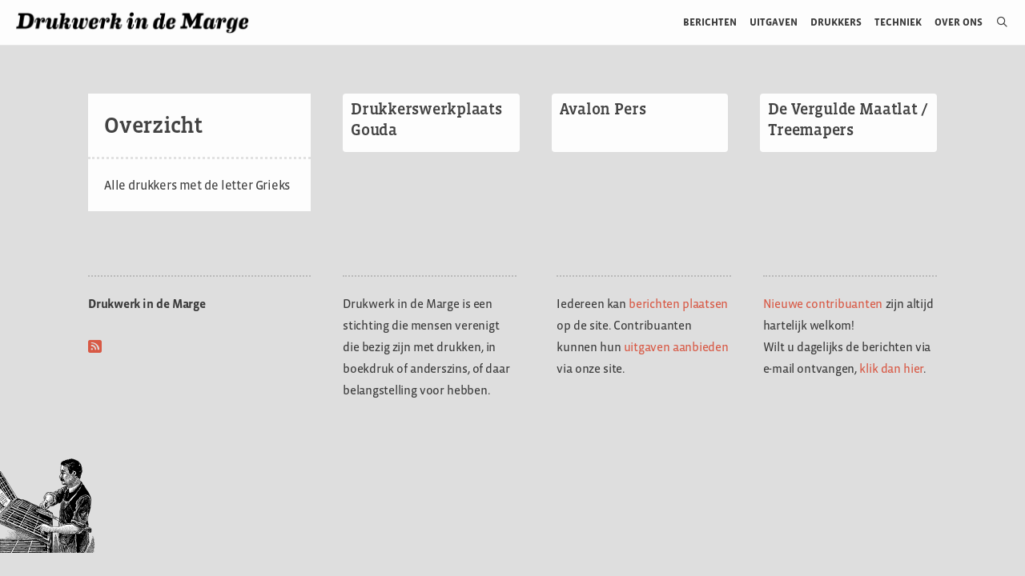

--- FILE ---
content_type: text/html; charset=UTF-8
request_url: https://drukwerkindemarge.org/letter/grieks/
body_size: 16015
content:
<!DOCTYPE html>
<html lang="nl-NL">
<head>
	<meta charset="UTF-8">
	<title>Grieks &#8211; Drukwerk in de Marge</title>
<meta name='robots' content='max-image-preview:large, max-snippet:-1, max-video-preview:-1' />
<meta name="viewport" content="width=device-width, initial-scale=1"><link rel="canonical" href="https://drukwerkindemarge.org/letter/grieks/">
<meta property="og:title" content="Grieks &#8211; Drukwerk in de Marge">
<meta property="og:type" content="website">
<meta property="og:url" content="https://drukwerkindemarge.org/letter/grieks/">
<meta property="og:locale" content="nl_NL">
<meta property="og:site_name" content="Drukwerk in de Marge">
<meta name="twitter:card" content="summary_large_image">
<link rel='dns-prefetch' href='//use.fontawesome.com' />
<link rel="alternate" type="application/rss+xml" title="Drukwerk in de Marge &raquo; feed" href="https://drukwerkindemarge.org/feed/" />
<link rel="alternate" type="application/rss+xml" title="Drukwerk in de Marge &raquo; reacties feed" href="https://drukwerkindemarge.org/comments/feed/" />
<link rel="alternate" type="application/rss+xml" title="Drukwerk in de Marge &raquo; Grieks Letter feed" href="https://drukwerkindemarge.org/letter/grieks/feed/" />
<style id='wp-img-auto-sizes-contain-inline-css'>
img:is([sizes=auto i],[sizes^="auto," i]){contain-intrinsic-size:3000px 1500px}
/*# sourceURL=wp-img-auto-sizes-contain-inline-css */
</style>
<style id='wp-emoji-styles-inline-css'>

	img.wp-smiley, img.emoji {
		display: inline !important;
		border: none !important;
		box-shadow: none !important;
		height: 1em !important;
		width: 1em !important;
		margin: 0 0.07em !important;
		vertical-align: -0.1em !important;
		background: none !important;
		padding: 0 !important;
	}
/*# sourceURL=wp-emoji-styles-inline-css */
</style>
<link rel='stylesheet' id='wp-block-library-css' href='https://drukwerkindemarge.org/wp-includes/css/dist/block-library/style.min.css?ver=6.9' media='all' />
<style id='global-styles-inline-css'>
:root{--wp--preset--aspect-ratio--square: 1;--wp--preset--aspect-ratio--4-3: 4/3;--wp--preset--aspect-ratio--3-4: 3/4;--wp--preset--aspect-ratio--3-2: 3/2;--wp--preset--aspect-ratio--2-3: 2/3;--wp--preset--aspect-ratio--16-9: 16/9;--wp--preset--aspect-ratio--9-16: 9/16;--wp--preset--color--black: #000000;--wp--preset--color--cyan-bluish-gray: #abb8c3;--wp--preset--color--white: #ffffff;--wp--preset--color--pale-pink: #f78da7;--wp--preset--color--vivid-red: #cf2e2e;--wp--preset--color--luminous-vivid-orange: #ff6900;--wp--preset--color--luminous-vivid-amber: #fcb900;--wp--preset--color--light-green-cyan: #7bdcb5;--wp--preset--color--vivid-green-cyan: #00d084;--wp--preset--color--pale-cyan-blue: #8ed1fc;--wp--preset--color--vivid-cyan-blue: #0693e3;--wp--preset--color--vivid-purple: #9b51e0;--wp--preset--color--contrast: var(--contrast);--wp--preset--color--contrast-2: var(--contrast-2);--wp--preset--color--contrast-3: var(--contrast-3);--wp--preset--color--base: var(--base);--wp--preset--color--base-2: var(--base-2);--wp--preset--color--base-3: var(--base-3);--wp--preset--color--accent: var(--accent);--wp--preset--gradient--vivid-cyan-blue-to-vivid-purple: linear-gradient(135deg,rgb(6,147,227) 0%,rgb(155,81,224) 100%);--wp--preset--gradient--light-green-cyan-to-vivid-green-cyan: linear-gradient(135deg,rgb(122,220,180) 0%,rgb(0,208,130) 100%);--wp--preset--gradient--luminous-vivid-amber-to-luminous-vivid-orange: linear-gradient(135deg,rgb(252,185,0) 0%,rgb(255,105,0) 100%);--wp--preset--gradient--luminous-vivid-orange-to-vivid-red: linear-gradient(135deg,rgb(255,105,0) 0%,rgb(207,46,46) 100%);--wp--preset--gradient--very-light-gray-to-cyan-bluish-gray: linear-gradient(135deg,rgb(238,238,238) 0%,rgb(169,184,195) 100%);--wp--preset--gradient--cool-to-warm-spectrum: linear-gradient(135deg,rgb(74,234,220) 0%,rgb(151,120,209) 20%,rgb(207,42,186) 40%,rgb(238,44,130) 60%,rgb(251,105,98) 80%,rgb(254,248,76) 100%);--wp--preset--gradient--blush-light-purple: linear-gradient(135deg,rgb(255,206,236) 0%,rgb(152,150,240) 100%);--wp--preset--gradient--blush-bordeaux: linear-gradient(135deg,rgb(254,205,165) 0%,rgb(254,45,45) 50%,rgb(107,0,62) 100%);--wp--preset--gradient--luminous-dusk: linear-gradient(135deg,rgb(255,203,112) 0%,rgb(199,81,192) 50%,rgb(65,88,208) 100%);--wp--preset--gradient--pale-ocean: linear-gradient(135deg,rgb(255,245,203) 0%,rgb(182,227,212) 50%,rgb(51,167,181) 100%);--wp--preset--gradient--electric-grass: linear-gradient(135deg,rgb(202,248,128) 0%,rgb(113,206,126) 100%);--wp--preset--gradient--midnight: linear-gradient(135deg,rgb(2,3,129) 0%,rgb(40,116,252) 100%);--wp--preset--font-size--small: 13px;--wp--preset--font-size--medium: 20px;--wp--preset--font-size--large: 36px;--wp--preset--font-size--x-large: 42px;--wp--preset--spacing--20: 0.44rem;--wp--preset--spacing--30: 0.67rem;--wp--preset--spacing--40: 1rem;--wp--preset--spacing--50: 1.5rem;--wp--preset--spacing--60: 2.25rem;--wp--preset--spacing--70: 3.38rem;--wp--preset--spacing--80: 5.06rem;--wp--preset--shadow--natural: 6px 6px 9px rgba(0, 0, 0, 0.2);--wp--preset--shadow--deep: 12px 12px 50px rgba(0, 0, 0, 0.4);--wp--preset--shadow--sharp: 6px 6px 0px rgba(0, 0, 0, 0.2);--wp--preset--shadow--outlined: 6px 6px 0px -3px rgb(255, 255, 255), 6px 6px rgb(0, 0, 0);--wp--preset--shadow--crisp: 6px 6px 0px rgb(0, 0, 0);}:where(.is-layout-flex){gap: 0.5em;}:where(.is-layout-grid){gap: 0.5em;}body .is-layout-flex{display: flex;}.is-layout-flex{flex-wrap: wrap;align-items: center;}.is-layout-flex > :is(*, div){margin: 0;}body .is-layout-grid{display: grid;}.is-layout-grid > :is(*, div){margin: 0;}:where(.wp-block-columns.is-layout-flex){gap: 2em;}:where(.wp-block-columns.is-layout-grid){gap: 2em;}:where(.wp-block-post-template.is-layout-flex){gap: 1.25em;}:where(.wp-block-post-template.is-layout-grid){gap: 1.25em;}.has-black-color{color: var(--wp--preset--color--black) !important;}.has-cyan-bluish-gray-color{color: var(--wp--preset--color--cyan-bluish-gray) !important;}.has-white-color{color: var(--wp--preset--color--white) !important;}.has-pale-pink-color{color: var(--wp--preset--color--pale-pink) !important;}.has-vivid-red-color{color: var(--wp--preset--color--vivid-red) !important;}.has-luminous-vivid-orange-color{color: var(--wp--preset--color--luminous-vivid-orange) !important;}.has-luminous-vivid-amber-color{color: var(--wp--preset--color--luminous-vivid-amber) !important;}.has-light-green-cyan-color{color: var(--wp--preset--color--light-green-cyan) !important;}.has-vivid-green-cyan-color{color: var(--wp--preset--color--vivid-green-cyan) !important;}.has-pale-cyan-blue-color{color: var(--wp--preset--color--pale-cyan-blue) !important;}.has-vivid-cyan-blue-color{color: var(--wp--preset--color--vivid-cyan-blue) !important;}.has-vivid-purple-color{color: var(--wp--preset--color--vivid-purple) !important;}.has-black-background-color{background-color: var(--wp--preset--color--black) !important;}.has-cyan-bluish-gray-background-color{background-color: var(--wp--preset--color--cyan-bluish-gray) !important;}.has-white-background-color{background-color: var(--wp--preset--color--white) !important;}.has-pale-pink-background-color{background-color: var(--wp--preset--color--pale-pink) !important;}.has-vivid-red-background-color{background-color: var(--wp--preset--color--vivid-red) !important;}.has-luminous-vivid-orange-background-color{background-color: var(--wp--preset--color--luminous-vivid-orange) !important;}.has-luminous-vivid-amber-background-color{background-color: var(--wp--preset--color--luminous-vivid-amber) !important;}.has-light-green-cyan-background-color{background-color: var(--wp--preset--color--light-green-cyan) !important;}.has-vivid-green-cyan-background-color{background-color: var(--wp--preset--color--vivid-green-cyan) !important;}.has-pale-cyan-blue-background-color{background-color: var(--wp--preset--color--pale-cyan-blue) !important;}.has-vivid-cyan-blue-background-color{background-color: var(--wp--preset--color--vivid-cyan-blue) !important;}.has-vivid-purple-background-color{background-color: var(--wp--preset--color--vivid-purple) !important;}.has-black-border-color{border-color: var(--wp--preset--color--black) !important;}.has-cyan-bluish-gray-border-color{border-color: var(--wp--preset--color--cyan-bluish-gray) !important;}.has-white-border-color{border-color: var(--wp--preset--color--white) !important;}.has-pale-pink-border-color{border-color: var(--wp--preset--color--pale-pink) !important;}.has-vivid-red-border-color{border-color: var(--wp--preset--color--vivid-red) !important;}.has-luminous-vivid-orange-border-color{border-color: var(--wp--preset--color--luminous-vivid-orange) !important;}.has-luminous-vivid-amber-border-color{border-color: var(--wp--preset--color--luminous-vivid-amber) !important;}.has-light-green-cyan-border-color{border-color: var(--wp--preset--color--light-green-cyan) !important;}.has-vivid-green-cyan-border-color{border-color: var(--wp--preset--color--vivid-green-cyan) !important;}.has-pale-cyan-blue-border-color{border-color: var(--wp--preset--color--pale-cyan-blue) !important;}.has-vivid-cyan-blue-border-color{border-color: var(--wp--preset--color--vivid-cyan-blue) !important;}.has-vivid-purple-border-color{border-color: var(--wp--preset--color--vivid-purple) !important;}.has-vivid-cyan-blue-to-vivid-purple-gradient-background{background: var(--wp--preset--gradient--vivid-cyan-blue-to-vivid-purple) !important;}.has-light-green-cyan-to-vivid-green-cyan-gradient-background{background: var(--wp--preset--gradient--light-green-cyan-to-vivid-green-cyan) !important;}.has-luminous-vivid-amber-to-luminous-vivid-orange-gradient-background{background: var(--wp--preset--gradient--luminous-vivid-amber-to-luminous-vivid-orange) !important;}.has-luminous-vivid-orange-to-vivid-red-gradient-background{background: var(--wp--preset--gradient--luminous-vivid-orange-to-vivid-red) !important;}.has-very-light-gray-to-cyan-bluish-gray-gradient-background{background: var(--wp--preset--gradient--very-light-gray-to-cyan-bluish-gray) !important;}.has-cool-to-warm-spectrum-gradient-background{background: var(--wp--preset--gradient--cool-to-warm-spectrum) !important;}.has-blush-light-purple-gradient-background{background: var(--wp--preset--gradient--blush-light-purple) !important;}.has-blush-bordeaux-gradient-background{background: var(--wp--preset--gradient--blush-bordeaux) !important;}.has-luminous-dusk-gradient-background{background: var(--wp--preset--gradient--luminous-dusk) !important;}.has-pale-ocean-gradient-background{background: var(--wp--preset--gradient--pale-ocean) !important;}.has-electric-grass-gradient-background{background: var(--wp--preset--gradient--electric-grass) !important;}.has-midnight-gradient-background{background: var(--wp--preset--gradient--midnight) !important;}.has-small-font-size{font-size: var(--wp--preset--font-size--small) !important;}.has-medium-font-size{font-size: var(--wp--preset--font-size--medium) !important;}.has-large-font-size{font-size: var(--wp--preset--font-size--large) !important;}.has-x-large-font-size{font-size: var(--wp--preset--font-size--x-large) !important;}
/*# sourceURL=global-styles-inline-css */
</style>

<style id='classic-theme-styles-inline-css'>
/*! This file is auto-generated */
.wp-block-button__link{color:#fff;background-color:#32373c;border-radius:9999px;box-shadow:none;text-decoration:none;padding:calc(.667em + 2px) calc(1.333em + 2px);font-size:1.125em}.wp-block-file__button{background:#32373c;color:#fff;text-decoration:none}
/*# sourceURL=/wp-includes/css/classic-themes.min.css */
</style>
<style id='font-awesome-svg-styles-default-inline-css'>
.svg-inline--fa {
  display: inline-block;
  height: 1em;
  overflow: visible;
  vertical-align: -.125em;
}
/*# sourceURL=font-awesome-svg-styles-default-inline-css */
</style>
<link rel='stylesheet' id='font-awesome-svg-styles-css' href='https://drukwerkindemarge.org/wp-content/uploads/font-awesome/v6.5.2/css/svg-with-js.css' media='all' />
<style id='font-awesome-svg-styles-inline-css'>
   .wp-block-font-awesome-icon svg::before,
   .wp-rich-text-font-awesome-icon svg::before {content: unset;}
/*# sourceURL=font-awesome-svg-styles-inline-css */
</style>
<link rel='stylesheet' id='advanced-popups-css' href='https://drukwerkindemarge.org/wp-content/plugins/advanced-popups/public/css/advanced-popups-public.css?ver=1.2.2' media='all' />
<link rel='stylesheet' id='venobox-css-css' href='https://drukwerkindemarge.org/wp-content/plugins/venobox-lightbox/css/venobox.min.css?ver=1.9.3' media='all' />
<link rel='stylesheet' id='fl-builder-layout-bundle-a4eb40eda0828dc3196f8fe552df272a-css' href='https://drukwerkindemarge.org/wp-content/uploads/bb-plugin/cache/a4eb40eda0828dc3196f8fe552df272a-layout-bundle.css?ver=2.10.0.5-1.5.2.1-20251125200437' media='all' />
<link rel='stylesheet' id='generate-style-grid-css' href='https://drukwerkindemarge.org/wp-content/themes/generatepress/assets/css/unsemantic-grid.min.css?ver=3.6.1' media='all' />
<link rel='stylesheet' id='generate-style-css' href='https://drukwerkindemarge.org/wp-content/themes/generatepress/assets/css/style.min.css?ver=3.6.1' media='all' />
<style id='generate-style-inline-css'>
#nav-below {display:none;}.no-featured-image-padding .post-image {margin-left:-20px;margin-right:-20px;}.post-image-above-header .no-featured-image-padding .inside-article .post-image {margin-top:-0px;}@media (max-width:768px){.no-featured-image-padding .post-image {margin-left:-10px;margin-right:-10px;}.post-image-above-header .no-featured-image-padding .inside-article .post-image {margin-top:-0px;}}
body{background-color:#dedede;color:#3a3a3a;}a{color:#d85945;}a:hover, a:focus, a:active{color:#3a3a3a;}body .grid-container{max-width:1100px;}.wp-block-group__inner-container{max-width:1100px;margin-left:auto;margin-right:auto;}.generate-back-to-top{font-size:20px;border-radius:3px;position:fixed;bottom:30px;right:30px;line-height:40px;width:40px;text-align:center;z-index:10;transition:opacity 300ms ease-in-out;opacity:0.1;transform:translateY(1000px);}.generate-back-to-top__show{opacity:1;transform:translateY(0);}.navigation-search{position:absolute;left:-99999px;pointer-events:none;visibility:hidden;z-index:20;width:100%;top:0;transition:opacity 100ms ease-in-out;opacity:0;}.navigation-search.nav-search-active{left:0;right:0;pointer-events:auto;visibility:visible;opacity:1;}.navigation-search input[type="search"]{outline:0;border:0;vertical-align:bottom;line-height:1;opacity:0.9;width:100%;z-index:20;border-radius:0;-webkit-appearance:none;height:60px;}.navigation-search input::-ms-clear{display:none;width:0;height:0;}.navigation-search input::-ms-reveal{display:none;width:0;height:0;}.navigation-search input::-webkit-search-decoration, .navigation-search input::-webkit-search-cancel-button, .navigation-search input::-webkit-search-results-button, .navigation-search input::-webkit-search-results-decoration{display:none;}.main-navigation li.search-item{z-index:21;}li.search-item.active{transition:opacity 100ms ease-in-out;}.nav-left-sidebar .main-navigation li.search-item.active,.nav-right-sidebar .main-navigation li.search-item.active{width:auto;display:inline-block;float:right;}.gen-sidebar-nav .navigation-search{top:auto;bottom:0;}:root{--contrast:#222222;--contrast-2:#575760;--contrast-3:#b2b2be;--base:#f0f0f0;--base-2:#f7f8f9;--base-3:#ffffff;--accent:#1e73be;}:root .has-contrast-color{color:var(--contrast);}:root .has-contrast-background-color{background-color:var(--contrast);}:root .has-contrast-2-color{color:var(--contrast-2);}:root .has-contrast-2-background-color{background-color:var(--contrast-2);}:root .has-contrast-3-color{color:var(--contrast-3);}:root .has-contrast-3-background-color{background-color:var(--contrast-3);}:root .has-base-color{color:var(--base);}:root .has-base-background-color{background-color:var(--base);}:root .has-base-2-color{color:var(--base-2);}:root .has-base-2-background-color{background-color:var(--base-2);}:root .has-base-3-color{color:var(--base-3);}:root .has-base-3-background-color{background-color:var(--base-3);}:root .has-accent-color{color:var(--accent);}:root .has-accent-background-color{background-color:var(--accent);}body, button, input, select, textarea{font-family:-apple-system, system-ui, BlinkMacSystemFont, "Segoe UI", Helvetica, Arial, sans-serif, "Apple Color Emoji", "Segoe UI Emoji", "Segoe UI Symbol";font-size:18px;}body{line-height:1.5;}p{margin-bottom:1.6em;}.entry-content > [class*="wp-block-"]:not(:last-child):not(.wp-block-heading){margin-bottom:1.6em;}.main-title{font-size:45px;}.main-navigation a, .menu-toggle{text-transform:uppercase;font-size:13px;}.main-navigation .main-nav ul ul li a{font-size:12px;}.sidebar .widget, .footer-widgets .widget{font-size:17px;}h1{font-weight:300;font-size:28px;}h2{font-weight:300;font-size:28px;}h3{font-size:20px;}h4{font-size:inherit;}h5{font-size:inherit;}@media (max-width:768px){.main-title{font-size:30px;}h1{font-size:30px;}h2{font-size:25px;}}.top-bar{background-color:#ffffff;color:#353535;}.top-bar a{color:#353535;}.top-bar a:hover{color:#d85945;}.site-header a{color:#d85945;}.main-title a,.main-title a:hover{color:#222222;}.site-description{color:#757575;}.main-navigation,.main-navigation ul ul{background-color:#ffffff;}.main-navigation .main-nav ul li a, .main-navigation .menu-toggle, .main-navigation .menu-bar-items{color:#3a3a3a;}.main-navigation .main-nav ul li:not([class*="current-menu-"]):hover > a, .main-navigation .main-nav ul li:not([class*="current-menu-"]):focus > a, .main-navigation .main-nav ul li.sfHover:not([class*="current-menu-"]) > a, .main-navigation .menu-bar-item:hover > a, .main-navigation .menu-bar-item.sfHover > a{color:#d85945;background-color:#ffffff;}button.menu-toggle:hover,button.menu-toggle:focus,.main-navigation .mobile-bar-items a,.main-navigation .mobile-bar-items a:hover,.main-navigation .mobile-bar-items a:focus{color:#3a3a3a;}.main-navigation .main-nav ul li[class*="current-menu-"] > a{color:#d85945;background-color:#ffffff;}.navigation-search input[type="search"],.navigation-search input[type="search"]:active, .navigation-search input[type="search"]:focus, .main-navigation .main-nav ul li.search-item.active > a, .main-navigation .menu-bar-items .search-item.active > a{color:#d85945;background-color:#ffffff;}.main-navigation ul ul{background-color:#3f3f3f;}.main-navigation .main-nav ul ul li a{color:#ffffff;}.main-navigation .main-nav ul ul li:not([class*="current-menu-"]):hover > a,.main-navigation .main-nav ul ul li:not([class*="current-menu-"]):focus > a, .main-navigation .main-nav ul ul li.sfHover:not([class*="current-menu-"]) > a{color:#ffffff;background-color:#4f4f4f;}.main-navigation .main-nav ul ul li[class*="current-menu-"] > a{color:#ffffff;background-color:#4f4f4f;}.separate-containers .inside-article, .separate-containers .comments-area, .separate-containers .page-header, .one-container .container, .separate-containers .paging-navigation, .inside-page-header{background-color:#dedede;}.entry-meta{color:#595959;}.entry-meta a{color:#595959;}.entry-meta a:hover{color:#1e73be;}.site-info{color:#3a3a3a;background-color:#dedede;}.site-info a{color:#d85945;}.site-info a:hover{color:#606060;}.footer-bar .widget_nav_menu .current-menu-item a{color:#606060;}input[type="text"],input[type="email"],input[type="url"],input[type="password"],input[type="search"],input[type="tel"],input[type="number"],textarea,select{color:#666666;background-color:#fafafa;border-color:#cccccc;}input[type="text"]:focus,input[type="email"]:focus,input[type="url"]:focus,input[type="password"]:focus,input[type="search"]:focus,input[type="tel"]:focus,input[type="number"]:focus,textarea:focus,select:focus{color:#666666;background-color:#ffffff;border-color:#bfbfbf;}button,html input[type="button"],input[type="reset"],input[type="submit"],a.button,a.wp-block-button__link:not(.has-background){color:#ffffff;background-color:#d85945;}button:hover,html input[type="button"]:hover,input[type="reset"]:hover,input[type="submit"]:hover,a.button:hover,button:focus,html input[type="button"]:focus,input[type="reset"]:focus,input[type="submit"]:focus,a.button:focus,a.wp-block-button__link:not(.has-background):active,a.wp-block-button__link:not(.has-background):focus,a.wp-block-button__link:not(.has-background):hover{color:#ffffff;background-color:#3a3a3a;}a.generate-back-to-top{background-color:rgba( 0,0,0,0.4 );color:#ffffff;}a.generate-back-to-top:hover,a.generate-back-to-top:focus{background-color:rgba( 0,0,0,0.6 );color:#ffffff;}:root{--gp-search-modal-bg-color:var(--base-3);--gp-search-modal-text-color:var(--contrast);--gp-search-modal-overlay-bg-color:rgba(0,0,0,0.2);}@media (max-width: 768px){.main-navigation .menu-bar-item:hover > a, .main-navigation .menu-bar-item.sfHover > a{background:none;color:#3a3a3a;}}.inside-top-bar{padding:10px;}.inside-header{padding:0px;}.separate-containers .inside-article, .separate-containers .comments-area, .separate-containers .page-header, .separate-containers .paging-navigation, .one-container .site-content, .inside-page-header{padding:0px 20px 0px 20px;}.site-main .wp-block-group__inner-container{padding:0px 20px 0px 20px;}.entry-content .alignwide, body:not(.no-sidebar) .entry-content .alignfull{margin-left:-20px;width:calc(100% + 40px);max-width:calc(100% + 40px);}.one-container.right-sidebar .site-main,.one-container.both-right .site-main{margin-right:20px;}.one-container.left-sidebar .site-main,.one-container.both-left .site-main{margin-left:20px;}.one-container.both-sidebars .site-main{margin:0px 20px 0px 20px;}.main-navigation .main-nav ul li a,.menu-toggle,.main-navigation .mobile-bar-items a{padding-left:12px;padding-right:12px;line-height:56px;}.main-navigation .main-nav ul ul li a{padding:10px 12px 10px 12px;}.navigation-search input[type="search"]{height:56px;}.rtl .menu-item-has-children .dropdown-menu-toggle{padding-left:12px;}.menu-item-has-children .dropdown-menu-toggle{padding-right:12px;}.rtl .main-navigation .main-nav ul li.menu-item-has-children > a{padding-right:12px;}.site-info{padding:20px;}@media (max-width:768px){.separate-containers .inside-article, .separate-containers .comments-area, .separate-containers .page-header, .separate-containers .paging-navigation, .one-container .site-content, .inside-page-header{padding:0px 10px 0px 10px;}.site-main .wp-block-group__inner-container{padding:0px 10px 0px 10px;}.site-info{padding-right:10px;padding-left:10px;}.entry-content .alignwide, body:not(.no-sidebar) .entry-content .alignfull{margin-left:-10px;width:calc(100% + 20px);max-width:calc(100% + 20px);}}.one-container .sidebar .widget{padding:0px;}/* End cached CSS */@media (max-width: 768px){.main-navigation .menu-toggle,.main-navigation .mobile-bar-items,.sidebar-nav-mobile:not(#sticky-placeholder){display:block;}.main-navigation ul,.gen-sidebar-nav{display:none;}[class*="nav-float-"] .site-header .inside-header > *{float:none;clear:both;}}
.dynamic-author-image-rounded{border-radius:100%;}.dynamic-featured-image, .dynamic-author-image{vertical-align:middle;}.one-container.blog .dynamic-content-template:not(:last-child), .one-container.archive .dynamic-content-template:not(:last-child){padding-bottom:0px;}.dynamic-entry-excerpt > p:last-child{margin-bottom:0px;}
.main-navigation .navigation-logo img {height:56px;}@media (max-width: 1110px) {.main-navigation .navigation-logo.site-logo {margin-left:0;}body.sticky-menu-logo.nav-float-left .main-navigation .site-logo.navigation-logo {margin-right:0;}}.main-navigation .main-nav ul li a,.menu-toggle,.main-navigation .mobile-bar-items a{transition: line-height 300ms ease}.fl-builder-edit .navigation-stick {z-index: 10 !important;}.main-navigation.toggled .main-nav > ul{background-color: #ffffff}
.navigation-branding .main-title{font-weight:bold;text-transform:none;font-size:45px;}@media (max-width: 768px){.navigation-branding .main-title{font-size:30px;}}
@media (max-width: 768px){.main-navigation .menu-toggle,.main-navigation .mobile-bar-items a,.main-navigation .menu-bar-item > a{padding-left:10px;padding-right:10px;}}@media (max-width: 1024px),(min-width:1025px){.main-navigation.sticky-navigation-transition .main-nav > ul > li > a,.sticky-navigation-transition .menu-toggle,.main-navigation.sticky-navigation-transition .mobile-bar-items a, .sticky-navigation-transition .navigation-branding .main-title{line-height:56px;}.main-navigation.sticky-navigation-transition .site-logo img, .main-navigation.sticky-navigation-transition .navigation-search input[type="search"], .main-navigation.sticky-navigation-transition .navigation-branding img{height:56px;}}
/*# sourceURL=generate-style-inline-css */
</style>
<link rel='stylesheet' id='generate-mobile-style-css' href='https://drukwerkindemarge.org/wp-content/themes/generatepress/assets/css/mobile.min.css?ver=3.6.1' media='all' />
<link rel='stylesheet' id='generate-font-icons-css' href='https://drukwerkindemarge.org/wp-content/themes/generatepress/assets/css/components/font-icons.min.css?ver=3.6.1' media='all' />
<link rel='stylesheet' id='generate-child-css' href='https://drukwerkindemarge.org/wp-content/themes/generatepress_child/style.css?ver=1682440531' media='all' />
<link rel='stylesheet' id='fl-theme-builder-generatepress-css' href='https://drukwerkindemarge.org/wp-content/plugins/bb-theme-builder/extensions/themes/css/generatepress.css?ver=1.5.2.1-20251125200437' media='all' />
<link rel='stylesheet' id='font-awesome-official-css' href='https://use.fontawesome.com/releases/v6.5.2/css/all.css' media='all' integrity="sha384-PPIZEGYM1v8zp5Py7UjFb79S58UeqCL9pYVnVPURKEqvioPROaVAJKKLzvH2rDnI" crossorigin="anonymous" />
<link rel='stylesheet' id='generate-blog-css' href='https://drukwerkindemarge.org/wp-content/plugins/gp-premium/blog/functions/css/style.min.css?ver=2.5.5' media='all' />
<link rel='stylesheet' id='generate-sticky-css' href='https://drukwerkindemarge.org/wp-content/plugins/gp-premium/menu-plus/functions/css/sticky.min.css?ver=2.5.5' media='all' />
<link rel='stylesheet' id='generate-menu-logo-css' href='https://drukwerkindemarge.org/wp-content/plugins/gp-premium/menu-plus/functions/css/menu-logo.min.css?ver=2.5.5' media='all' />
<style id='generate-menu-logo-inline-css'>
@media (max-width: 768px){.sticky-menu-logo .navigation-stick:not(.mobile-header-navigation) .menu-toggle,.menu-logo .main-navigation:not(.mobile-header-navigation) .menu-toggle{display:inline-block;clear:none;width:auto;float:right;}.sticky-menu-logo .navigation-stick:not(.mobile-header-navigation) .mobile-bar-items,.menu-logo .main-navigation:not(.mobile-header-navigation) .mobile-bar-items{position:relative;float:right;}.regular-menu-logo .main-navigation:not(.navigation-stick):not(.mobile-header-navigation) .menu-toggle{display:inline-block;clear:none;width:auto;float:right;}.regular-menu-logo .main-navigation:not(.navigation-stick):not(.mobile-header-navigation) .mobile-bar-items{position:relative;float:right;}body[class*="nav-float-"].menu-logo-enabled:not(.sticky-menu-logo) .main-navigation .main-nav{display:block;}.sticky-menu-logo.nav-float-left .navigation-stick:not(.mobile-header-navigation) .menu-toggle,.menu-logo.nav-float-left .main-navigation:not(.mobile-header-navigation) .menu-toggle,.regular-menu-logo.nav-float-left .main-navigation:not(.navigation-stick):not(.mobile-header-navigation) .menu-toggle{float:left;}}
/*# sourceURL=generate-menu-logo-inline-css */
</style>
<link rel='stylesheet' id='generate-navigation-branding-css' href='https://drukwerkindemarge.org/wp-content/plugins/gp-premium/menu-plus/functions/css/navigation-branding.min.css?ver=2.5.5' media='all' />
<style id='generate-navigation-branding-inline-css'>
@media (max-width: 768px){.site-header, #site-navigation, #sticky-navigation{display:none !important;opacity:0.0;}#mobile-header{display:block !important;width:100% !important;}#mobile-header .main-nav > ul{display:none;}#mobile-header.toggled .main-nav > ul, #mobile-header .menu-toggle, #mobile-header .mobile-bar-items{display:block;}#mobile-header .main-nav{-ms-flex:0 0 100%;flex:0 0 100%;-webkit-box-ordinal-group:5;-ms-flex-order:4;order:4;}}.navigation-branding img, .site-logo.mobile-header-logo img{height:56px;width:auto;}.navigation-branding .main-title{line-height:56px;}@media (max-width: 1110px){#site-navigation .navigation-branding, #sticky-navigation .navigation-branding{margin-left:10px;}}@media (max-width: 768px){.main-navigation:not(.slideout-navigation) .main-nav{-ms-flex:0 0 100%;flex:0 0 100%;}.main-navigation:not(.slideout-navigation) .inside-navigation{-ms-flex-wrap:wrap;flex-wrap:wrap;display:-webkit-box;display:-ms-flexbox;display:flex;}.nav-aligned-center .navigation-branding, .nav-aligned-left .navigation-branding{margin-right:auto;}.nav-aligned-center  .main-navigation.has-branding:not(.slideout-navigation) .inside-navigation .main-nav,.nav-aligned-center  .main-navigation.has-sticky-branding.navigation-stick .inside-navigation .main-nav,.nav-aligned-left  .main-navigation.has-branding:not(.slideout-navigation) .inside-navigation .main-nav,.nav-aligned-left  .main-navigation.has-sticky-branding.navigation-stick .inside-navigation .main-nav{margin-right:0px;}}
/*# sourceURL=generate-navigation-branding-inline-css */
</style>
<link rel='stylesheet' id='font-awesome-official-v4shim-css' href='https://use.fontawesome.com/releases/v6.5.2/css/v4-shims.css' media='all' integrity="sha384-XyvK/kKwgVW+fuRkusfLgfhAMuaxLPSOY8W7wj8tUkf0Nr2WGHniPmpdu+cmPS5n" crossorigin="anonymous" />
<script src="https://drukwerkindemarge.org/wp-includes/js/jquery/jquery.min.js?ver=3.7.1" id="jquery-core-js"></script>
<script src="https://drukwerkindemarge.org/wp-includes/js/jquery/jquery-migrate.min.js?ver=3.4.1" id="jquery-migrate-js"></script>
<script src="https://drukwerkindemarge.org/wp-content/plugins/advanced-popups/public/js/advanced-popups-public.js?ver=1.2.2" id="advanced-popups-js"></script>
<script src="https://drukwerkindemarge.org/wp-content/plugins/sticky-menu-or-anything-on-scroll/assets/js/jq-sticky-anything.min.js?ver=2.1.1" id="stickyAnythingLib-js"></script>
<link rel="https://api.w.org/" href="https://drukwerkindemarge.org/wp-json/" /><link rel="EditURI" type="application/rsd+xml" title="RSD" href="https://drukwerkindemarge.org/xmlrpc.php?rsd" />
<meta name="generator" content="WordPress 6.9" />
		<link rel="preload" href="https://drukwerkindemarge.org/wp-content/plugins/advanced-popups/fonts/advanced-popups-icons.woff" as="font" type="font/woff" crossorigin>
		<style type="text/css" id="simple-css-output">/*= Typography ================ */html { scroll-padding-top: 8rem;}body { font-family: "vista-sans", Verdana, sans-serif; line-height: 1.5em; font-weight: 400; word-spacing: 0.03em; letter-spacing: -0.25px; word-wrap: break-word; background-image: url("https://drukwerkindemarge.org/wp-content/uploads/logo-didm@2x.png"); background-position: bottom left; background-repeat: no-repeat; background-size: 120px; padding-bottom: 150px; -webkit-font-smoothing: antialiased; overflow-wrap: break-word;}.button, input, select, textarea { font-family: vista-sans, Verdana, sans-serif; font-size: 16px; letter-spacing: -0.25px;}h1, h2, h3, h4, h5, h6 { font-family: "vista-slab", Georgia, serif; line-height: 1.4; font-weight: 400;}ol, ul { margin: 0 0 1.6em 1em;}h2.widgettitle { font-size: 95%;}.site-content { padding-top: 60px;}.separate-containers .inside-left-sidebar { margin-top: 0;}.separate-containers .inside-right-sidebar { margin-top: 0;}.separate-containers .site-main { margin-top: 0;}a { text-decoration: none;}.site-footer { font-size: 85%;}.didm-en-space { letter-spacing: .5em;}hr + h3 { margin-top: 40px;}.fl-col-small a { color: rgb(216, 89, 69) !important;}blockquote { font-size: 17px; padding-top: 0; padding-bottom: 0;}.fl-col-small h2 { margin-bottom: 0;}.tax-genre .fl-col-small h2 { margin-bottom: 20px;}.didm-nummer-inventaris { font-weight: bold; color: #d85945;}/*= Navigation ================ */.main-navigation { background-color: rgba(255, 255, 255, 0.95); border-bottom: 1px solid #e6e6e6;}.sticky-enabled .main-navigation.is_stuck { box-shadow: none 0 0 !important;}.main-navigation .navigation-logo img { padding-left: 0 !important;}.menu-item a { font-weight: 600;}.inside-navigation { margin: 0 20px 0 20px;}.main-navigation .main-nav ul li a, .main-navigation .mobile-bar-items a, .menu-toggle, .menu a { padding-right: 0 !important; padding-left: 16px !important;}#menu-main .menu-item a { letter-spacing: 0.025em;}/*= BB ======================== */.page-template-default .fl-builder-template { padding: 0 0 20px 0;}.didm-related-post-grid .fl-post-grid-post { margin-bottom: 40px;}.didm-post-grid .fl-post-grid-post, .didm-related-post-grid .fl-post-grid-post, .didm-content { background-color: #fff; border-width: medium; border-style: none; border-radius: 4px; opacity: 0.95;}.didm-content { background-color: #fff; padding-top: 20px; padding-right: 40px; padding-left: 40px; border-width: medium; border-style: none; border-radius: 4px; opacity: 0.95;}.didm-sidebar { font-size: 90%; background-color: rgb(255, 255, 255); padding-right: 20px; padding-left: 20px; opacity: 0.95;}.didm-sidebar p a { color: rgb(216, 89, 69) !important;}.didm-stick p { margin-bottom: 0;}.didm-stick p.didm-verkocht { color: rgb(216, 89, 69); font-weight: 600; margin-top: 1.6em;}.didm-stick p.didm-voorzien { color: rgb(216, 89, 69); font-weight: 600;}.didm-stick h2.widgettitle { margin-bottom: 10px;}.didm-post-grid .fl-post-text, .didm-related-post-grid .fl-post-text { padding: 6px 10px 10px 10px;}.didm-related-post-grid .fl-post-column { padding: 0 20px 0 20px;}.didm-post-grid .fl-post-title a, .didm-related-post-grid .fl-post-title a { color: #3a3a3a;}.didm-post-grid .fl-post-title a:hover, .didm-related-post-grid .fl-post-title a:hover { color: #d85945;}.didm-content-alt { background-color: #fff; padding: 20px 20px 0 20px; margin-bottom: 40px; border-width: medium; border-style: none; border-radius: 4px; opacity: 0.95;}.fl-builder-pagination ul.page-numbers { text-align: right;}.fl-builder-pagination li a.page-numbers, .fl-builder-pagination li span.page-numbers { color: #d85945; font-size: 95%; background: #fff; border-width: medium; border-style: none;}.fl-builder-pagination .page-numbers a { color: rgb(58, 58, 58) !important;}.didm-number-of-comments { font-weight: 700; float: right;}.search-results .grid-33 { width: 100%;}.search-results .generate-columns { padding-left: 0;}.fl-builder-module-template { padding: 0;}.fl-form-success-message { background: #ccc; padding: 20px 20px 1px 20px;}.mt-page-techniek .didm-post-grid .fl-post-title { margin-top: 5px; margin-bottom: 10px; float: left; clear: both;}.mt-72859 .didm-post-grid-alt .fl-post-grid .fl-post-text { padding: 20px 0 20px 0;}.didm-content .fl-module-fl-post-navigation { background-color: rgb(222, 222, 222); padding-right: 20px; padding-bottom: 20px; padding-left: 20px; margin-right: -40px; margin-left: -40px;}.tax-trefwoord .didm-post-grid .leverancier { background-color: rgb(246, 254, 195);}.didm-chapeau { font-size: 13px; text-transform: uppercase; letter-spacing: 0.015em;}.didm-post-title { max-width: 84%; float: left;}.didm-chapeau .terms a { color: rgb(58, 58, 58);}.fl-post-text, .fl-post-image { clear: both;}.didm-stick .fl-col-content { font-size: 90%; line-height: 155%; background-color: rgb(255, 255, 255); padding-right: 20px; padding-left: 20px; opacity: .95;}.fl-post-image a img { border-top-left-radius: 4px; border-top-right-radius: 4px;}.didm-post-nav { font-size: 13px; text-transform: uppercase; letter-spacing: .025em;}.nav-links a { color: rgb(58, 58, 58); font-size: 17px;}.didm-stick .fl-html h5 { font-family: vista-sans, Verdana, sans-serif; font-size: 13px; text-transform: uppercase; letter-spacing: .025em; margin-top: 20px; margin-bottom: 0;}.mfp-bg { background-color: rgb(0, 0, 0); opacity: 0.9;}.cb-link-list .fl-icon a i.fas.fa-file-pdf { width: 20px;}.cb-link-list .fl-icon a i.fas.fa-file-image { width: 20px;}.cb-link-list .fl-icon { vertical-align: top;}.cb-link-list .fl-icon-wrap { margin-bottom: -10px;}/*= Miscellaneous ============= */.didm-separator h3, .fl-module-post-grid.didm-separator, .didm-separator .fl-module-content { padding-top: 40px; border-top: 2px dotted #bababa;}.didm-separator .fl-module-content { margin-top: 40px;}h1.fl-heading .fl-heading-text .ctp_type { color: #ccc !important;}.navigation-search.nav-search-active { background-color: #fff;}.searchwp-live-search-widget-search-form input.search-submit { margin-top: 16px;}hr { background-color: rgb(255, 255, 255); margin: 20px -20px 20px -20px; border-top: 3px dotted rgb(226, 226, 226);}.didm-small p { font-size: 15px; line-height: 1.5rem;}.mfp-inline-holder .mfp-content { background-color: rgba(0, 0, 0, 0); max-width: 600px;}.mfp-close { margin-top: 10px; margin-right: 10px;}.didm-label-verkocht, .didm-label-let-op { font-family: "vista-slab", Georgia, serif; font-size: 14px; color: rgb(216, 89, 69); font-weight: 600; text-transform: uppercase; padding-left: 6px; letter-spacing: 0.075em;}.didm-label-let-op { padding-right: 3px; padding-left: 0px;}.didm_post_verkocht { color: rgb(216, 89, 69); font-size: 13px; text-transform: uppercase; letter-spacing: 0.015em; }.didm_post_verkocht i { color: rgb(216, 89, 69); font-size: 20px;}/*= Buttons =================== */a.didm-button { color: #fff; font-size: 16px; line-height: 18px; background: #d85945; padding: 8px 16px 8px 16px; border-radius: 4px;}.didm-button-wrap { margin-bottom: 20px;}.didm-icon { letter-spacing: 0.5em;}button, html input[type=button], input[type=reset], input[type=submit] { font-size: 15px; line-height: 18px; padding: 8px 16px 8px 16px; border-radius: 4px;}.fl-builder-content a.fl-button, .fl-builder-content a.fl-button:visited { font-size: 16px; line-height: 20px; padding: 8px 16px 8px 16px; border-radius: 4px;}button a, button a:hover { color: #fff !important;}/*= Frontpage ================= */.didm-frontpage-full .cb-shade-boxes .cb-shade-box-wrapper { height: 440px;}.didm-frontpage-half .cb-shade-boxes .cb-shade-box-wrapper { height: 275px; min-height: 100%;}.didm-frontpage-third .cb-shade-boxes .cb-shade-box-wrapper { height: 110px;}.didm-frontpage-top { margin-bottom: 5px;}.didm-frontpage-bottom { margin-top: 5px;}.didm-frontpage .cb-shade-boxes .cb-shade-box-wrapper .cb-shade-box-overlay { background: initial; height: 100%; min-height: 100%; padding: 24px;}.didm-frontpage .cb-shade-boxes .cb-shade-box-wrapper { -webkit-transition: 1000ms; transition: 1000ms;}.didm-frontpage .cb-shade-boxes .cb-shade-box-wrapper:hover { box-shadow: 0 0 10px rgba(0,0,0,0.8);}.didm-frontpage .cb-shade-boxes .cb-shade-box-wrapper .cb-shade-box-overlay .cb-shade-box-inner { opacity: 1;}.didm-frontpage .cb-shade-box-inner p { font-size: 20px; opacity: 0;}.didm-frontpage .cb-shade-box-wrapper:hover .cb-shade-box-inner p { opacity: 1;}.didm-frontpage .cb-shade-box-inner h2 { font-size: 32px;}.didm-frontpage .cb-shade-boxes .cb-shade-box-wrapper .cb-shade-box-overlay:hover .cb-shade-box-inner { -webkit-animation: initial; animation: initial;}.didm-frontpage-right { margin-left: 10px;}/*= Tags ====================== */.tagcloud a { color: #fff !important; font-size: 15px; line-height: 14px; background-color: #d85945; padding: 4px 8px 4px 10px; margin-top: 6px; margin-right: 8px; margin-left: 8px; border-radius: 0 1px 1px 0; position: relative; -webkit-transition: opacity 0.2s; transition: opacity 0.2s; display: inline-block;}.tagcloud a:before { width: 0; height: 0; border-top: 11px solid transparent; border-right: 8px solid #d85945; border-bottom: 11px solid transparent; position: absolute; top: 0; left: -8px; content: "";}.tagcloud a:after { background: #fff; width: 4px; height: 4px; border-radius: 2px; position: absolute; top: 9px; left: 0; content: "";}.widget .tagcloud a { margin-right: 4px;}.widget .tagcloud a:after { background-image: none; background-position: 0% 0%; background-repeat: repeat; background-attachment: scroll; background-size: auto; background-origin: padding-box; -webkit-background-clip: border-box; background-clip: border-box;}.tagcloud { clear: both;}.page-id-72548 .fl-post-grid-post .tagcloud { margin-left: 10px;}/*= Facet WP ================== */.facetwp-counter, .hide-template { display: none;}.facetwp-map-filtering { display: none;}.didm-marker { font-size: 15px; font-weight: 600;}.fs-label { color: rgb(58, 58, 58) !important; background-color: rgb(242, 242, 242);}.didm-stick input[type="text"] { font-family: vista-sans, Verdana, sans-serif; font-size: 96%; background-color: rgb(242, 242, 242); padding-top: 5px; padding-bottom: 5px;}.facetwp-facet { margin-bottom: 30px !important;}.didm-stick .fl-col-content .facetwp-date { font-family: vista-sans, Verdana, sans-serif; font-size: 95%;}.facetwp-type-fselect .fs-wrap, .facetwp-type-fselect .fs-dropdown { width: 236px !important; max-width: 100%;}.facetwp-facet input { font-size: 95%;}/*= Formidable ================ */.frm_verify { position: absolute; left: -3000px;}.frm_style_formidable-style.with_frm_style hr { background-color: #fff; margin-right: 0; margin-left: 0;}.frm_style_formidable-style.with_frm_style .frm-show-form .frm_section_heading h3 { font-family: vista-sans, Verdana, sans-serif; font-size: 16px; line-height: 1.5em; font-weight: 700; text-transform: uppercase; letter-spacing: 0.025em; padding: 0 0 12px 0; margin-bottom: 6px; border-bottom: 2px dotted rgb(226, 226, 226); border-top-style: none;}.frm_final_submit { font-family: vista-sans, Verdana, sans-serif; color: rgb(255, 255, 255) !important; font-size: 16px !important; line-height: 18px; letter-spacing: -0.25px; background-color: rgb(216, 89, 69) !important; padding: 8px 16px 8px 16px !important; border-width: 0; border-style: none;}.frm_final_submit:hover { background-color: rgb(58, 58, 58) !important;}.ui-datepicker { font-size: 90% !important;}h3.frm_form_title { font-size: 20px !important;}#frm_form_13_container .frm_radio label { font-size: 18px; line-height: 27px;}#frm_form_13_container .frm_primary_label { font-size: 18px;}.with_frm_style input[type=text], .with_frm_style input[type=email], .with_frm_style input[type=number], .with_frm_style input[type=url], .with_frm_style input[type=tel], .with_frm_style input[type=phone], .with_frm_style input[type=search], .with_frm_style select, .with_frm_style textarea, .frm_form_fields_style, .with_frm_style .frm_scroll_box .frm_opt_container, .frm_form_fields_active_style, .frm_form_fields_error_style, .with_frm_style .frm-card-element.StripeElement, .with_frm_style .chosen-container-multi .chosen-choices, .with_frm_style .chosen-container-single .chosen-single, .with_frm_style .frm_dropzone { background-color: #efefef !important;}.with_frm_style .frm_dropzone { background-color: #fff !important;}#frm_form_13_container .frm_radio label { padding-left: 26px !important; text-indent: -26px !important;}.with_frm_style .frm_radio input[type=radio], .with_frm_style .frm_scale input[type=radio], .with_frm_style .frm_checkbox input[type=checkbox] { background-color: #fff !important; border-color: rgb(147, 147, 147) !important;}.with_frm_style .frm_scale input[type=radio]:before, .with_frm_style .frm_radio input[type=radio]:before { background-color: rgb(216, 89, 69) !important; border-color: rgb(147, 147, 147) !important;}/*= SEO ======================= */.didm-breadcrumbs { color: #3a3a3a !important; font-size: 70%; text-transform: uppercase; letter-spacing: 0.025em; padding-top: 6px;}.didm-breadcrumbs a, .breadcrumb_last,.breadcrumb--last { color: #3a3a3a !important;}.didm-breadcrumbs-separator, .breadcrumbs__separator { color: rgb(58, 58, 58) !important; font-size: 125%;}/*= Galleries ================= */.gallery-item a { cursor: pointer;}a img.size-medium { cursor: pointer !important;}/*= Justified Image Grid ================= */.fl-theme-builder-singular #jig1 .jig-imageContainer, .fl-theme-builder-singular #jig2 .jig-imageContainer { margin-top: 10px; margin-bottom: 20px;}#jig1 { margin-bottom: 0 !important;}/* .fl-theme-builder-singular #jig1 .jig-caption-wrapper { display: none;} *//*= Venobox ================= */img.vbox-figlio { max-height: 90vh;}/* img.vbox-figlio { max-height: -webkit-fill-available; max-height: -moz-available; max-height: fill-available;} *//*= Comments ================== */.sce-comment-cancel, .sce-comment-save { margin: 12px;}.form-submit input.submit { margin-top: 16px;}.comments-title, .comment-reply-title { margin-top: 20px;}.comment-meta .avatar { display: none;}/* = Hollerbox & MailerLite ==== .holler-box.hwp-popup, .holler-box.hwp-bottomright { width: 500px;}.hwp-close i { font-size: 24px;}.hwp-row { background-color: #fff; padding: 0;}.hwp-popup .holler-inside { padding: 0;}.ml-form-embedBody h4 { display: none !important;}.ml-form-embedBody p { font-family: vista-sans, Verdana, sans-serif !important;}.ml-form-embedWrapper { padding: 0 !important;}.hwp-floating-btn .icon-chat:before { font-family: "Font Awesome 5 Free"; content: '\f067';}*//* Advanced Popup */.adp-popup-type-content .adp-popup-content { padding: 40px;}.ml-form-align-center { text-align: left !important;}#mlb2-1214268.ml-form-embedContainer .ml-form-embedWrapper .ml-form-embedBody, #mlb2-1214268.ml-form-embedContainer .ml-form-embedWrapper .ml-form-successBody { padding: 0px !important;}#mlb2-1214268.ml-form-embedContainer .ml-form-embedWrapper .ml-form-embedBody .ml-form-embedSubmit { width: 25% !important; }#mlb2-1214268.ml-form-embedContainer .ml-form-embedWrapper .ml-form-embedBody .ml-form-embedSubmit button.primary { font-size: 14px !important; line-height: 16px !important; padding: 8px !important;}/*( BB Small )*/@media (max-width: 768px) { /*= BB ======================== */ .didm-stick .fl-col-content { padding: 10px !important; margin-bottom: 20px !important; position: relative;} .fl-col { max-width: 400px;} /*= Miscellaneous ============= */ .mfp-inline-holder .mfp-content { max-width: 400px;} /*= Frontpage ================= */ .didm-frontpage-top { margin-top: 5px; margin-bottom: 5px;} .didm-frontpage-bottom { margin: 5px 0px 5px 0px;} .didm-frontpage-right { margin-top: 5px; margin-left: 0px;} }</style><script>document.documentElement.className += " js";</script>
<link rel="stylesheet" href="https://use.typekit.net/svy6mqv.css">
<script type="text/javascript">
(function(l){var i,s={touchend:function(){}};for(i in s)l.addEventListener(i,s)})(document); // sticky hover fix in iOS
</script><link rel="apple-touch-icon" sizes="180x180" href="/apple-touch-icon.png">
<link rel="icon" type="image/png" sizes="32x32" href="/favicon-32x32.png">
<link rel="icon" type="image/png" sizes="16x16" href="/favicon-16x16.png">
<link rel="manifest" href="/site.webmanifest">
<link rel="mask-icon" href="/safari-pinned-tab.svg" color="#5bbad5">
<meta name="msapplication-TileColor" content="#da532c">
<meta name="theme-color" content="#ffffff"><!-- MailerLite Universal -->
<script>
(function(m,a,i,l,e,r){ m['MailerLiteObject']=e;function f(){
var c={ a:arguments,q:[]};var r=this.push(c);return "number"!=typeof r?r:f.bind(c.q);}
f.q=f.q||[];m[e]=m[e]||f.bind(f.q);m[e].q=m[e].q||f.q;r=a.createElement(i);
var _=a.getElementsByTagName(i)[0];r.async=1;r.src=l+'?v'+(~~(new Date().getTime()/1000000));
_.parentNode.insertBefore(r,_);})(window, document, 'script', 'https://static.mailerlite.com/js/universal.js', 'ml');

var ml_account = ml('accounts', '1144464', 'f8d7c2m4w2', 'load');
</script>
<!-- End MailerLite Universal -->
<link rel="icon" href="https://drukwerkindemarge.org/wp-content/uploads/2018/02/cropped-Marker-DidM-32x32.png" sizes="32x32" />
<link rel="icon" href="https://drukwerkindemarge.org/wp-content/uploads/2018/02/cropped-Marker-DidM-192x192.png" sizes="192x192" />
<link rel="apple-touch-icon" href="https://drukwerkindemarge.org/wp-content/uploads/2018/02/cropped-Marker-DidM-180x180.png" />
<meta name="msapplication-TileImage" content="https://drukwerkindemarge.org/wp-content/uploads/2018/02/cropped-Marker-DidM-270x270.png" />
</head>

<body class="archive tax-letter term-grieks term-114 wp-embed-responsive wp-theme-generatepress wp-child-theme-generatepress_child fl-builder-2-10-0-5 fl-themer-1-5-2-1-20251125200437 fl-no-js post-image-above-header post-image-aligned-center infinite-scroll sticky-menu-no-transition sticky-enabled menu-logo menu-logo-enabled both-sticky-menu mobile-header mobile-header-logo mobile-header-sticky fl-theme-builder-footer fl-theme-builder-footer-footer-didm fl-theme-builder-archive fl-theme-builder-archive-drukkers-archief-letters no-sidebar nav-below-header separate-containers contained-header active-footer-widgets-0 nav-search-enabled nav-aligned-right header-aligned-left dropdown-hover" itemtype="https://schema.org/Blog" itemscope>
	<a class="screen-reader-text skip-link" href="#content" title="Ga naar de inhoud">Ga naar de inhoud</a>		<header class="site-header grid-container grid-parent" id="masthead" aria-label="Site"  itemtype="https://schema.org/WPHeader" itemscope>
			<div class="inside-header grid-container grid-parent">
							</div>
		</header>
				<nav id="mobile-header" itemtype="https://schema.org/SiteNavigationElement" itemscope class="main-navigation mobile-header-navigation has-branding has-sticky-branding">
			<div class="inside-navigation grid-container grid-parent">
				<form method="get" class="search-form navigation-search" action="https://drukwerkindemarge.org/">
					<input type="search" class="search-field" value="" name="s" title="Zoeken" />
				</form><div class="site-logo mobile-header-logo">
						<a href="https://drukwerkindemarge.org/" title="Drukwerk in de Marge" rel="home">
							<img src="https://drukwerkindemarge.org/wp-content/uploads/2018/01/favicon-didm.png" alt="Drukwerk in de Marge" class="is-logo-image" width="512" height="512" />
						</a>
					</div>		<div class="mobile-bar-items">
						<span class="search-item">
				<a aria-label="Open zoekbalk" href="#">
									</a>
			</span>
		</div>
							<button class="menu-toggle" aria-controls="mobile-menu" aria-expanded="false">
						<span class="mobile-menu">Menu</span>					</button>
					<div id="mobile-menu" class="main-nav"><ul id="menu-main" class=" menu sf-menu"><li id="menu-item-73494" class="menu-item menu-item-type-post_type menu-item-object-page menu-item-73494"><a href="https://drukwerkindemarge.org/berichten/">Berichten</a></li>
<li id="menu-item-70580" class="menu-item menu-item-type-post_type menu-item-object-page menu-item-70580"><a href="https://drukwerkindemarge.org/uitgaven/">Uitgaven</a></li>
<li id="menu-item-72744" class="menu-item menu-item-type-post_type menu-item-object-page menu-item-72744"><a href="https://drukwerkindemarge.org/drukkers/">Drukkers</a></li>
<li id="menu-item-69087" class="menu-item menu-item-type-custom menu-item-object-custom menu-item-69087"><a href="https://drukwerkindemarge.org/techniek/">Techniek</a></li>
<li id="menu-item-121248" class="menu-item menu-item-type-post_type menu-item-object-page menu-item-121248"><a href="https://drukwerkindemarge.org/over-drukwerk-in-de-marge/">Over ons</a></li>
<li class="search-item menu-item-align-right"><a aria-label="Open zoekbalk" href="#"></a></li></ul></div>			</div><!-- .inside-navigation -->
		</nav><!-- #site-navigation -->
				<nav class="main-navigation sub-menu-right" id="site-navigation" aria-label="Primair"  itemtype="https://schema.org/SiteNavigationElement" itemscope>
			<div class="inside-navigation">
				<div class="site-logo sticky-logo navigation-logo">
					<a href="https://drukwerkindemarge.org/" title="Drukwerk in de Marge" rel="home">
						<img src="https://drukwerkindemarge.org/wp-content/uploads/2018/01/DidM-logo-2018.png" alt="Drukwerk in de Marge" class="is-logo-image" />
					</a>
				</div><form method="get" class="search-form navigation-search" action="https://drukwerkindemarge.org/">
					<input type="search" class="search-field" value="" name="s" title="Zoeken" />
				</form>		<div class="mobile-bar-items">
						<span class="search-item">
				<a aria-label="Open zoekbalk" href="#">
									</a>
			</span>
		</div>
						<button class="menu-toggle" aria-controls="primary-menu" aria-expanded="false">
					<span class="mobile-menu">Menu</span>				</button>
				<div id="primary-menu" class="main-nav"><ul id="menu-main-1" class=" menu sf-menu"><li class="menu-item menu-item-type-post_type menu-item-object-page menu-item-73494"><a href="https://drukwerkindemarge.org/berichten/">Berichten</a></li>
<li class="menu-item menu-item-type-post_type menu-item-object-page menu-item-70580"><a href="https://drukwerkindemarge.org/uitgaven/">Uitgaven</a></li>
<li class="menu-item menu-item-type-post_type menu-item-object-page menu-item-72744"><a href="https://drukwerkindemarge.org/drukkers/">Drukkers</a></li>
<li class="menu-item menu-item-type-custom menu-item-object-custom menu-item-69087"><a href="https://drukwerkindemarge.org/techniek/">Techniek</a></li>
<li class="menu-item menu-item-type-post_type menu-item-object-page menu-item-121248"><a href="https://drukwerkindemarge.org/over-drukwerk-in-de-marge/">Over ons</a></li>
<li class="search-item menu-item-align-right"><a aria-label="Open zoekbalk" href="#"></a></li></ul></div>			</div>
		</nav>
		
	<div class="site grid-container container hfeed grid-parent" id="page">
				<div class="site-content" id="content">
			<div class="fl-builder-content fl-builder-content-71728 fl-builder-global-templates-locked" data-post-id="71728"><div class="fl-row fl-row-full-width fl-row-bg-none fl-node-5a9ebe99211d6 fl-row-default-height fl-row-align-center" data-node="5a9ebe99211d6">
	<div class="fl-row-content-wrap">
						<div class="fl-row-content fl-row-fixed-width fl-node-content">
		
<div class="fl-col-group fl-node-5a9ebe9921092" data-node="5a9ebe9921092">
			<div class="fl-col fl-node-5a9ebe99210ca fl-col-bg-color fl-col-small didm-stick" data-node="5a9ebe99210ca">
	<div class="fl-col-content fl-node-content"><div class="fl-module fl-module-heading fl-node-5b239b7dc1724" data-node="5b239b7dc1724">
	<div class="fl-module-content fl-node-content">
		<h2 class="fl-heading">
		<span class="fl-heading-text">Overzicht</span>
	</h2>
	</div>
</div>
<div class="fl-module fl-module-separator fl-node-5b239bd07f990" data-node="5b239bd07f990">
	<div class="fl-module-content fl-node-content">
		<div class="fl-separator"></div>
	</div>
</div>
<div class="fl-module fl-module-html fl-node-5a9ebe992116b" data-node="5a9ebe992116b">
	<div class="fl-module-content fl-node-content">
		<div class="fl-html">
	Alle drukkers met de letter Grieks</div>
	</div>
</div>
</div>
</div>
			<div class="fl-col fl-node-5a9ebe99210ff fl-col-bg-color" data-node="5a9ebe99210ff">
	<div class="fl-col-content fl-node-content"><div class="fl-module fl-module-post-grid fl-node-5a9ebe99211a1 didm-post-grid" data-node="5a9ebe99211a1">
	<div class="fl-module-content fl-node-content">
			<div class="fl-post-grid">
	<!--fwp-loop-->
<div class="fl-post-column">

<div class="fl-post-grid-post fl-post-align-default post-27529 drukker type-drukker status-publish hentry letter-antigone-grieks letter-bodoni letter-cancelleresca-bastarda letter-dante letter-excelsior letter-fournier letter-gill-sans letter-gotisch letter-grieks letter-hammer-neue-unziale letter-houten-letter letter-neue-kanzlei letter-oud-hollands letter-renaissance-kanzlei letter-romanee letter-russisch letter-spectrum letter-walbaum pers-kniehevelpers pers-proefpers pers-trapdegelpers infinite-scroll-item no-featured-image-padding">
	<div class="fl-post-text">

    <h2 class="fl-post-title"><a href='https://drukwerkindemarge.org/drukker/drukkerswerkplaats-gouda/' title='Drukkerswerkplaats Gouda'>Drukkerswerkplaats Gouda</a></h2>

</div>
</div>

</div>
<div class="fl-post-column">

<div class="fl-post-grid-post fl-post-align-default post-3456 drukker type-drukker status-publish hentry letter-albertus letter-amstel letter-annonce letter-antiek letter-arrighi letter-arsis letter-bembo letter-cancelleresca-bastarda letter-carlton letter-centaur-arrighi letter-dante letter-diskus letter-echo letter-egmont letter-ehrhardt letter-emergo letter-excelsior letter-fatima letter-folio letter-fortuna letter-garamond letter-georgisch letter-gill-floriated letter-gill-sans letter-glass letter-gracia letter-grieks letter-grotius letter-haarlemmer letter-hebreeuws letter-helion letter-hierogliefen letter-houten-letter letter-houtsneeletter letter-imprint letter-iris letter-japans-kata-kana letter-juno letter-koptisch letter-libra letter-lutetia letter-lydisch letter-meidoorn letter-mercator letter-missaal-gotisch letter-mongools-mandchou letter-muziek letter-nobel letter-orchidea letter-oud-hollands letter-palatino letter-perpetua letter-plantijn letter-poliphilus letter-rabbijns letter-romaansch letter-romanee letter-romulus letter-russisch letter-samaritaans letter-schaduw letter-schaeffer letter-schrijfmachineletter letter-senefelder-schrijfletter letter-serie-2-old-style letter-spectrum letter-sylabaire-hiragawa letter-tibetaans letter-van-dijck letter-volta letter-walbaum letter-zend-pehlvi pers-korrex-berlin-proefpers pers-korrex-cilinderpers pers-mercedes-cilinderpers pers-merkloze-degelpers pers-merkloze-lithopers pers-printing-press-no-1-degelpers pers-stanhope-handpers pers-vanderborght-dummont-handpers infinite-scroll-item no-featured-image-padding">
	<div class="fl-post-text">

    <h2 class="fl-post-title"><a href='https://drukwerkindemarge.org/drukker/avalon-pers/' title='Avalon Pers'>Avalon Pers</a></h2>

</div>
</div>

</div>
<div class="fl-post-column">

<div class="fl-post-grid-post fl-post-align-default post-3487 drukker type-drukker status-publish hentry letter-arsis letter-augustijn-dubbel-open letter-bembo letter-bodoni letter-cancelleresca-bastarda letter-flambard letter-garamond letter-gill-sans letter-grieks letter-houten-letter letter-kleukens-scriptura letter-libra letter-lombardische-kapitalen letter-tannenberg-smal letter-times letter-triumpf-schrijfletter letter-univers pers-korrex-stuttgart-cilinderpers infinite-scroll-item no-featured-image-padding">
	<div class="fl-post-text">

    <h2 class="fl-post-title"><a href='https://drukwerkindemarge.org/drukker/vergulde-maatlat-treemapers/' title='De Vergulde Maatlat / Treemapers'>De Vergulde Maatlat / Treemapers</a></h2>

</div>
</div>

</div>
	</div>
<div class="fl-clear"></div>
	</div>
</div>
</div>
</div>
	</div>
		</div>
	</div>
</div>
</div>
	</div>
</div>


<div class="site-footer">
	<footer class="fl-builder-content fl-builder-content-70571 fl-builder-global-templates-locked" data-post-id="70571" data-type="footer" itemscope="itemscope" itemtype="http://schema.org/WPFooter"><div class="fl-row fl-row-fixed-width fl-row-bg-none fl-node-5a6616e75197f fl-row-default-height fl-row-align-center" data-node="5a6616e75197f">
	<div class="fl-row-content-wrap">
						<div class="fl-row-content fl-row-fixed-width fl-node-content">
		
<div class="fl-col-group fl-node-5a6617066db9c" data-node="5a6617066db9c">
			<div class="fl-col fl-node-5a6617066dce3 fl-col-bg-none fl-col-small" data-node="5a6617066dce3">
	<div class="fl-col-content fl-node-content"><div class="fl-module fl-module-separator fl-node-5b0d805a02d3a" data-node="5b0d805a02d3a">
	<div class="fl-module-content fl-node-content">
		<div class="fl-separator"></div>
	</div>
</div>
<div class="fl-module fl-module-html fl-node-5a6619a52abf0" data-node="5a6619a52abf0">
	<div class="fl-module-content fl-node-content">
		<div class="fl-html">
	<strong>Drukwerk in de Marge</strong>
<br />
<br />
<a href="https://drukwerkindemarge.org/feed"><i title="RSS Feed" class="fas fa-lg fa-rss-square"></i></a>
&nbsp; 




</div>
	</div>
</div>
</div>
</div>
			<div class="fl-col fl-node-5a6617066dd1e fl-col-bg-color fl-col-has-cols" data-node="5a6617066dd1e">
	<div class="fl-col-content fl-node-content">
<div class="fl-col-group fl-node-5a66174118ade fl-col-group-nested" data-node="5a66174118ade">
			<div class="fl-col fl-node-5a66174118c1f fl-col-bg-none fl-col-small" data-node="5a66174118c1f">
	<div class="fl-col-content fl-node-content"><div class="fl-module fl-module-separator fl-node-5b0d8004e8300" data-node="5b0d8004e8300">
	<div class="fl-module-content fl-node-content">
		<div class="fl-separator"></div>
	</div>
</div>
<div class="fl-module fl-module-html fl-node-5a6618c11a696" data-node="5a6618c11a696">
	<div class="fl-module-content fl-node-content">
		<div class="fl-html">
	Drukwerk in de Marge is een stichting die mensen verenigt die bezig zijn met drukken, in boekdruk of anderszins, of daar belangstelling voor hebben.
</div>
	</div>
</div>
</div>
</div>
			<div class="fl-col fl-node-5a66174118c3f fl-col-bg-none fl-col-small" data-node="5a66174118c3f">
	<div class="fl-col-content fl-node-content"><div class="fl-module fl-module-separator fl-node-5b0d8059891d2" data-node="5b0d8059891d2">
	<div class="fl-module-content fl-node-content">
		<div class="fl-separator"></div>
	</div>
</div>
<div class="fl-module fl-module-html fl-node-5a6619c81ba56" data-node="5a6619c81ba56">
	<div class="fl-module-content fl-node-content">
		<div class="fl-html">
	Iedereen kan <a href="https://drukwerkindemarge.org/bericht-plaatsen/">berichten plaatsen</a> op de site. Contribuanten kunnen hun <a href="https://drukwerkindemarge.org/bericht-plaatsen/uitgave-aanmelden/">uitgaven aanbieden</a> via onze site.
</div>
	</div>
</div>
</div>
</div>
			<div class="fl-col fl-node-5a66174118c7c fl-col-bg-none fl-col-small" data-node="5a66174118c7c">
	<div class="fl-col-content fl-node-content"><div class="fl-module fl-module-separator fl-node-5b0d80761dd26" data-node="5b0d80761dd26">
	<div class="fl-module-content fl-node-content">
		<div class="fl-separator"></div>
	</div>
</div>
<div class="fl-module fl-module-html fl-node-5a6619cf4e9c8" data-node="5a6619cf4e9c8">
	<div class="fl-module-content fl-node-content">
		<div class="fl-html">
	<a href="https://drukwerkindemarge.org/over-drukwerk-in-de-marge/">Nieuwe contribuanten</a> zijn altijd hartelijk welkom!<br>
Wilt u dagelijks de berichten via e-mail ontvangen, <a href="https://drukwerkindemarge.org/over-drukwerk-in-de-marge/#berichten-per-mail">klik dan hier</a>.
</div>
	</div>
</div>
</div>
</div>
	</div>
</div>
</div>
	</div>
		</div>
	</div>
</div>
</footer></div>

<a title="Scroll terug naar boven" aria-label="Scroll terug naar boven" rel="nofollow" href="#" class="generate-back-to-top" data-scroll-speed="400" data-start-scroll="300" role="button">
					
				</a><div class="infinite-scroll-path" aria-hidden="true" style="display: none;"></div><script type="speculationrules">
{"prefetch":[{"source":"document","where":{"and":[{"href_matches":"/*"},{"not":{"href_matches":["/wp-*.php","/wp-admin/*","/wp-content/uploads/*","/wp-content/*","/wp-content/plugins/*","/wp-content/themes/generatepress_child/*","/wp-content/themes/generatepress/*","/*\\?(.+)"]}},{"not":{"selector_matches":"a[rel~=\"nofollow\"]"}},{"not":{"selector_matches":".no-prefetch, .no-prefetch a"}}]},"eagerness":"conservative"}]}
</script>
			<div class="adp-popup adp-popup-type-content adp-popup-location-bottom-right adp-preview-image-none adp-preview-image-no"
				data-limit-display="1"
				data-limit-lifetime="30"
				data-open-trigger="scroll"
				data-open-delay-number="1"
				data-open-scroll-position="50"
				data-open-scroll-type="%"
				data-open-manual-selector=""
				data-close-trigger="none"
				data-close-delay-number="15"
				data-close-scroll-position="10"
				data-close-scroll-type="%"
				data-open-animation="popupOpenFade"
				data-exit-animation="popupExitFade"
				data-light-close="false"
				data-overlay="false"
				data-mobile-disable="true"
				data-body-scroll-disable="false"
				data-overlay-close="true"
				data-esc-close="true"
				data-f4-close="false"
				data-id="98138"
				style="width:500px;">

				<div class="adp-popup-wrap">

					<div class="adp-popup-container">

						<!-- Content -->
													<div class="adp-popup-outer" style="max-width:100%;">
								
								<div class="adp-popup-content">
									<div class="adp-popup-inner">
										<div class="ml-form-embed"
  data-account="1144464:f8d7c2m4w2"
  data-form="1214268:f3c1d4">
</div>									</div>

									<button type="button" class="adp-popup-close"></button>
								</div>
							</div>
						
						<!-- Info -->
											</div>
				</div>
			</div>

			
			<script id="generate-a11y">
!function(){"use strict";if("querySelector"in document&&"addEventListener"in window){var e=document.body;e.addEventListener("pointerdown",(function(){e.classList.add("using-mouse")}),{passive:!0}),e.addEventListener("keydown",(function(){e.classList.remove("using-mouse")}),{passive:!0})}}();
</script>
<script type="application/ld+json" id="slim-seo-schema">{"@context":"https://schema.org","@graph":[{"@type":"WebSite","@id":"https://drukwerkindemarge.org/#website","url":"https://drukwerkindemarge.org/","name":"Drukwerk in de Marge","inLanguage":"nl-NL","potentialAction":{"@id":"https://drukwerkindemarge.org/#searchaction"},"publisher":{"@id":"https://drukwerkindemarge.org/#organization"}},{"@type":"SearchAction","@id":"https://drukwerkindemarge.org/#searchaction","target":"https://drukwerkindemarge.org/?s={search_term_string}","query-input":"required name=search_term_string"},{"@type":"BreadcrumbList","name":"Kruimelpad","@id":"https://drukwerkindemarge.org/letter/grieks/#breadcrumblist","itemListElement":[{"@type":"ListItem","position":1,"name":"Home","item":"https://drukwerkindemarge.org/"},{"@type":"ListItem","position":2,"name":"Drukkers","item":"https://drukwerkindemarge.org/drukker/"},{"@type":"ListItem","position":3,"name":"Grieks"}]},{"@type":"CollectionPage","@id":"https://drukwerkindemarge.org/letter/grieks/#webpage","url":"https://drukwerkindemarge.org/letter/grieks/","inLanguage":"nl-NL","name":"Grieks &#8211; Drukwerk in de Marge","isPartOf":{"@id":"https://drukwerkindemarge.org/#website"},"breadcrumb":{"@id":"https://drukwerkindemarge.org/letter/grieks/#breadcrumblist"}},{"@type":"Organization","@id":"https://drukwerkindemarge.org/#organization","url":"https://drukwerkindemarge.org/","name":"Drukwerk in de Marge"}]}</script><script src="https://drukwerkindemarge.org/wp-content/plugins/gp-premium/menu-plus/functions/js/sticky.min.js?ver=2.5.5" id="generate-sticky-js"></script>
<script id="generate-smooth-scroll-js-extra">
var gpSmoothScroll = {"elements":[".smooth-scroll","li.smooth-scroll a"],"duration":"800","offset":""};
//# sourceURL=generate-smooth-scroll-js-extra
</script>
<script src="https://drukwerkindemarge.org/wp-content/plugins/gp-premium/general/js/smooth-scroll.min.js?ver=2.5.5" id="generate-smooth-scroll-js"></script>
<script id="stickThis-js-extra">
var sticky_anything_engage = {"element":".didm-stick","topspace":"80","minscreenwidth":"768","maxscreenwidth":"999999","zindex":"1","legacymode":"","dynamicmode":"","debugmode":"","pushup":".didm-push-up","adminbar":"1"};
//# sourceURL=stickThis-js-extra
</script>
<script src="https://drukwerkindemarge.org/wp-content/plugins/sticky-menu-or-anything-on-scroll/assets/js/stickThis.js?ver=2.1.1" id="stickThis-js"></script>
<script src="https://drukwerkindemarge.org/wp-content/plugins/venobox-lightbox/js/venobox.min.js?ver=1.9.3" id="venobox-js-js"></script>
<script id="venobox-init-js-extra">
var venoboxVars = {"disabled":"","ng_numeratio":"1","ng_numeratio_position":"bottom","ng_infinigall":"1","ng_all_images":"1","ng_title_select":"2","ng_title_position":"bottom","ng_all_videos":"","ng_border_width":"px","ng_border_color":"","ng_autoplay":"","ng_overlay":"rgba(0,0,0,0.9)","ng_nav_elements":"#ffffff","ng_nav_elements_bg":"rgba(0,0,0,0.9)","ng_preloader":"three-bounce","ng_vb_legacy_markup":"","ng_vb_woocommerce":"","ng_bb_lightbox":"1","ng_vb_facetwp":"1","ng_vb_searchfp":"","ng_arrows":"","ng_vb_share":[]};
//# sourceURL=venobox-init-js-extra
</script>
<script src="https://drukwerkindemarge.org/wp-content/plugins/venobox-lightbox/js/venobox-init.js?ver=2.0.8" id="venobox-init-js"></script>
<script src="https://drukwerkindemarge.org/wp-content/plugins/bb-plugin/js/libs/jquery.imagesloaded.min.js?ver=2.10.0.5" id="imagesloaded-js"></script>
<script src="https://drukwerkindemarge.org/wp-content/uploads/bb-plugin/cache/40738a15a668b0b3dbb70c9f8769034b-layout-bundle.js?ver=2.10.0.5-1.5.2.1-20251125200437" id="fl-builder-layout-bundle-40738a15a668b0b3dbb70c9f8769034b-js"></script>
<script id="generate-menu-js-before">
var generatepressMenu = {"toggleOpenedSubMenus":true,"openSubMenuLabel":"Open het sub-menu","closeSubMenuLabel":"Sub-menu sluiten"};
//# sourceURL=generate-menu-js-before
</script>
<script src="https://drukwerkindemarge.org/wp-content/themes/generatepress/assets/js/menu.min.js?ver=3.6.1" id="generate-menu-js"></script>
<script id="generate-navigation-search-js-before">
var generatepressNavSearch = {"open":"Open zoekbalk","close":"Sluit zoekbalk"};
//# sourceURL=generate-navigation-search-js-before
</script>
<script src="https://drukwerkindemarge.org/wp-content/themes/generatepress/assets/js/navigation-search.min.js?ver=3.6.1" id="generate-navigation-search-js"></script>
<script id="generate-back-to-top-js-before">
var generatepressBackToTop = {"smooth":true};
//# sourceURL=generate-back-to-top-js-before
</script>
<script src="https://drukwerkindemarge.org/wp-content/themes/generatepress/assets/js/back-to-top.min.js?ver=3.6.1" id="generate-back-to-top-js"></script>
<script src="https://drukwerkindemarge.org/wp-content/plugins/gp-premium/blog/functions/js/infinite-scroll.pkgd.min.js?ver=3.0.6" id="infinite-scroll-js"></script>
<script id="generate-blog-js-extra">
var generateBlog = {"more":"+ More","loading":"Loading...","icon":null,"masonryInit":{"columnWidth":".grid-sizer","itemSelector":".masonry-post","stamp":".page-header","percentPosition":true,"stagger":30,"visibleStyle":{"transform":"translateY(0)","opacity":1},"hiddenStyle":{"transform":"translateY(5px)","opacity":0}},"infiniteScrollInit":{"path":".infinite-scroll-path a","append":"#main .infinite-scroll-item","history":false,"loadOnScroll":true,"button":null,"scrollThreshold":600}};
//# sourceURL=generate-blog-js-extra
</script>
<script src="https://drukwerkindemarge.org/wp-content/plugins/gp-premium/blog/functions/js/scripts.min.js?ver=2.5.5" id="generate-blog-js"></script>
<script id="wp-emoji-settings" type="application/json">
{"baseUrl":"https://s.w.org/images/core/emoji/17.0.2/72x72/","ext":".png","svgUrl":"https://s.w.org/images/core/emoji/17.0.2/svg/","svgExt":".svg","source":{"concatemoji":"https://drukwerkindemarge.org/wp-includes/js/wp-emoji-release.min.js?ver=6.9"}}
</script>
<script type="module">
/*! This file is auto-generated */
const a=JSON.parse(document.getElementById("wp-emoji-settings").textContent),o=(window._wpemojiSettings=a,"wpEmojiSettingsSupports"),s=["flag","emoji"];function i(e){try{var t={supportTests:e,timestamp:(new Date).valueOf()};sessionStorage.setItem(o,JSON.stringify(t))}catch(e){}}function c(e,t,n){e.clearRect(0,0,e.canvas.width,e.canvas.height),e.fillText(t,0,0);t=new Uint32Array(e.getImageData(0,0,e.canvas.width,e.canvas.height).data);e.clearRect(0,0,e.canvas.width,e.canvas.height),e.fillText(n,0,0);const a=new Uint32Array(e.getImageData(0,0,e.canvas.width,e.canvas.height).data);return t.every((e,t)=>e===a[t])}function p(e,t){e.clearRect(0,0,e.canvas.width,e.canvas.height),e.fillText(t,0,0);var n=e.getImageData(16,16,1,1);for(let e=0;e<n.data.length;e++)if(0!==n.data[e])return!1;return!0}function u(e,t,n,a){switch(t){case"flag":return n(e,"\ud83c\udff3\ufe0f\u200d\u26a7\ufe0f","\ud83c\udff3\ufe0f\u200b\u26a7\ufe0f")?!1:!n(e,"\ud83c\udde8\ud83c\uddf6","\ud83c\udde8\u200b\ud83c\uddf6")&&!n(e,"\ud83c\udff4\udb40\udc67\udb40\udc62\udb40\udc65\udb40\udc6e\udb40\udc67\udb40\udc7f","\ud83c\udff4\u200b\udb40\udc67\u200b\udb40\udc62\u200b\udb40\udc65\u200b\udb40\udc6e\u200b\udb40\udc67\u200b\udb40\udc7f");case"emoji":return!a(e,"\ud83e\u1fac8")}return!1}function f(e,t,n,a){let r;const o=(r="undefined"!=typeof WorkerGlobalScope&&self instanceof WorkerGlobalScope?new OffscreenCanvas(300,150):document.createElement("canvas")).getContext("2d",{willReadFrequently:!0}),s=(o.textBaseline="top",o.font="600 32px Arial",{});return e.forEach(e=>{s[e]=t(o,e,n,a)}),s}function r(e){var t=document.createElement("script");t.src=e,t.defer=!0,document.head.appendChild(t)}a.supports={everything:!0,everythingExceptFlag:!0},new Promise(t=>{let n=function(){try{var e=JSON.parse(sessionStorage.getItem(o));if("object"==typeof e&&"number"==typeof e.timestamp&&(new Date).valueOf()<e.timestamp+604800&&"object"==typeof e.supportTests)return e.supportTests}catch(e){}return null}();if(!n){if("undefined"!=typeof Worker&&"undefined"!=typeof OffscreenCanvas&&"undefined"!=typeof URL&&URL.createObjectURL&&"undefined"!=typeof Blob)try{var e="postMessage("+f.toString()+"("+[JSON.stringify(s),u.toString(),c.toString(),p.toString()].join(",")+"));",a=new Blob([e],{type:"text/javascript"});const r=new Worker(URL.createObjectURL(a),{name:"wpTestEmojiSupports"});return void(r.onmessage=e=>{i(n=e.data),r.terminate(),t(n)})}catch(e){}i(n=f(s,u,c,p))}t(n)}).then(e=>{for(const n in e)a.supports[n]=e[n],a.supports.everything=a.supports.everything&&a.supports[n],"flag"!==n&&(a.supports.everythingExceptFlag=a.supports.everythingExceptFlag&&a.supports[n]);var t;a.supports.everythingExceptFlag=a.supports.everythingExceptFlag&&!a.supports.flag,a.supports.everything||((t=a.source||{}).concatemoji?r(t.concatemoji):t.wpemoji&&t.twemoji&&(r(t.twemoji),r(t.wpemoji)))});
//# sourceURL=https://drukwerkindemarge.org/wp-includes/js/wp-emoji-loader.min.js
</script>

</body>
</html>


--- FILE ---
content_type: text/css; charset=UTF-8
request_url: https://drukwerkindemarge.org/wp-content/uploads/bb-plugin/cache/a4eb40eda0828dc3196f8fe552df272a-layout-bundle.css?ver=2.10.0.5-1.5.2.1-20251125200437
body_size: 4296
content:
.fl-builder-content *,.fl-builder-content *:before,.fl-builder-content *:after {-webkit-box-sizing: border-box;-moz-box-sizing: border-box;box-sizing: border-box;}.fl-row:before,.fl-row:after,.fl-row-content:before,.fl-row-content:after,.fl-col-group:before,.fl-col-group:after,.fl-col:before,.fl-col:after,.fl-module:not([data-accepts]):before,.fl-module:not([data-accepts]):after,.fl-module-content:before,.fl-module-content:after {display: table;content: " ";}.fl-row:after,.fl-row-content:after,.fl-col-group:after,.fl-col:after,.fl-module:not([data-accepts]):after,.fl-module-content:after {clear: both;}.fl-clear {clear: both;}.fl-row,.fl-row-content {margin-left: auto;margin-right: auto;min-width: 0;}.fl-row-content-wrap {position: relative;}.fl-builder-mobile .fl-row-bg-photo .fl-row-content-wrap {background-attachment: scroll;}.fl-row-bg-video,.fl-row-bg-video .fl-row-content,.fl-row-bg-embed,.fl-row-bg-embed .fl-row-content {position: relative;}.fl-row-bg-video .fl-bg-video,.fl-row-bg-embed .fl-bg-embed-code {bottom: 0;left: 0;overflow: hidden;position: absolute;right: 0;top: 0;}.fl-row-bg-video .fl-bg-video video,.fl-row-bg-embed .fl-bg-embed-code video {bottom: 0;left: 0px;max-width: none;position: absolute;right: 0;top: 0px;}.fl-row-bg-video .fl-bg-video video {min-width: 100%;min-height: 100%;width: auto;height: auto;}.fl-row-bg-video .fl-bg-video iframe,.fl-row-bg-embed .fl-bg-embed-code iframe {pointer-events: none;width: 100vw;height: 56.25vw; max-width: none;min-height: 100vh;min-width: 177.77vh; position: absolute;top: 50%;left: 50%;-ms-transform: translate(-50%, -50%); -webkit-transform: translate(-50%, -50%); transform: translate(-50%, -50%);}.fl-bg-video-fallback {background-position: 50% 50%;background-repeat: no-repeat;background-size: cover;bottom: 0px;left: 0px;position: absolute;right: 0px;top: 0px;}.fl-row-bg-slideshow,.fl-row-bg-slideshow .fl-row-content {position: relative;}.fl-row .fl-bg-slideshow {bottom: 0;left: 0;overflow: hidden;position: absolute;right: 0;top: 0;z-index: 0;}.fl-builder-edit .fl-row .fl-bg-slideshow * {bottom: 0;height: auto !important;left: 0;position: absolute !important;right: 0;top: 0;}.fl-row-bg-overlay .fl-row-content-wrap:after {border-radius: inherit;content: '';display: block;position: absolute;top: 0;right: 0;bottom: 0;left: 0;z-index: 0;}.fl-row-bg-overlay .fl-row-content {position: relative;z-index: 1;}.fl-row-default-height .fl-row-content-wrap,.fl-row-custom-height .fl-row-content-wrap {display: -webkit-box;display: -webkit-flex;display: -ms-flexbox;display: flex;min-height: 100vh;}.fl-row-overlap-top .fl-row-content-wrap {display: -webkit-inline-box;display: -webkit-inline-flex;display: -moz-inline-box;display: -ms-inline-flexbox;display: inline-flex;width: 100%;}.fl-row-default-height .fl-row-content-wrap,.fl-row-custom-height .fl-row-content-wrap {min-height: 0;}.fl-row-default-height .fl-row-content,.fl-row-full-height .fl-row-content,.fl-row-custom-height .fl-row-content {-webkit-box-flex: 1 1 auto; -moz-box-flex: 1 1 auto;-webkit-flex: 1 1 auto;-ms-flex: 1 1 auto;flex: 1 1 auto;}.fl-row-default-height .fl-row-full-width.fl-row-content,.fl-row-full-height .fl-row-full-width.fl-row-content,.fl-row-custom-height .fl-row-full-width.fl-row-content {max-width: 100%;width: 100%;}.fl-row-default-height.fl-row-align-center .fl-row-content-wrap,.fl-row-full-height.fl-row-align-center .fl-row-content-wrap,.fl-row-custom-height.fl-row-align-center .fl-row-content-wrap {-webkit-align-items: center;-webkit-box-align: center;-webkit-box-pack: center;-webkit-justify-content: center;-ms-flex-align: center;-ms-flex-pack: center;justify-content: center;align-items: center;}.fl-row-default-height.fl-row-align-bottom .fl-row-content-wrap,.fl-row-full-height.fl-row-align-bottom .fl-row-content-wrap,.fl-row-custom-height.fl-row-align-bottom .fl-row-content-wrap {-webkit-align-items: flex-end;-webkit-justify-content: flex-end;-webkit-box-align: end;-webkit-box-pack: end;-ms-flex-align: end;-ms-flex-pack: end;justify-content: flex-end;align-items: flex-end;}.fl-col-group-equal-height {display: flex;flex-wrap: wrap;width: 100%;}.fl-col-group-equal-height.fl-col-group-has-child-loading {flex-wrap: nowrap;}.fl-col-group-equal-height .fl-col,.fl-col-group-equal-height .fl-col-content {display: flex;flex: 1 1 auto;}.fl-col-group-equal-height .fl-col-content {flex-direction: column;flex-shrink: 1;min-width: 1px;max-width: 100%;width: 100%;}.fl-col-group-equal-height:before,.fl-col-group-equal-height .fl-col:before,.fl-col-group-equal-height .fl-col-content:before,.fl-col-group-equal-height:after,.fl-col-group-equal-height .fl-col:after,.fl-col-group-equal-height .fl-col-content:after{content: none;}.fl-col-group-nested.fl-col-group-equal-height.fl-col-group-align-top .fl-col-content,.fl-col-group-equal-height.fl-col-group-align-top .fl-col-content {justify-content: flex-start;}.fl-col-group-nested.fl-col-group-equal-height.fl-col-group-align-center .fl-col-content,.fl-col-group-equal-height.fl-col-group-align-center .fl-col-content {justify-content: center;}.fl-col-group-nested.fl-col-group-equal-height.fl-col-group-align-bottom .fl-col-content,.fl-col-group-equal-height.fl-col-group-align-bottom .fl-col-content {justify-content: flex-end;}.fl-col-group-equal-height.fl-col-group-align-center .fl-col-group {width: 100%;}.fl-col {float: left;min-height: 1px;}.fl-col-bg-overlay .fl-col-content {position: relative;}.fl-col-bg-overlay .fl-col-content:after {border-radius: inherit;content: '';display: block;position: absolute;top: 0;right: 0;bottom: 0;left: 0;z-index: 0;}.fl-col-bg-overlay .fl-module {position: relative;z-index: 2;}.single:not(.woocommerce).single-fl-builder-template .fl-content {width: 100%;}.fl-builder-layer {position: absolute;top:0;left:0;right: 0;bottom: 0;z-index: 0;pointer-events: none;overflow: hidden;}.fl-builder-shape-layer {z-index: 0;}.fl-builder-shape-layer.fl-builder-bottom-edge-layer {z-index: 1;}.fl-row-bg-overlay .fl-builder-shape-layer {z-index: 1;}.fl-row-bg-overlay .fl-builder-shape-layer.fl-builder-bottom-edge-layer {z-index: 2;}.fl-row-has-layers .fl-row-content {z-index: 1;}.fl-row-bg-overlay .fl-row-content {z-index: 2;}.fl-builder-layer > * {display: block;position: absolute;top:0;left:0;width: 100%;}.fl-builder-layer + .fl-row-content {position: relative;}.fl-builder-layer .fl-shape {fill: #aaa;stroke: none;stroke-width: 0;width:100%;}@supports (-webkit-touch-callout: inherit) {.fl-row.fl-row-bg-parallax .fl-row-content-wrap,.fl-row.fl-row-bg-fixed .fl-row-content-wrap {background-position: center !important;background-attachment: scroll !important;}}@supports (-webkit-touch-callout: none) {.fl-row.fl-row-bg-fixed .fl-row-content-wrap {background-position: center !important;background-attachment: scroll !important;}}.fl-clearfix:before,.fl-clearfix:after {display: table;content: " ";}.fl-clearfix:after {clear: both;}.sr-only {position: absolute;width: 1px;height: 1px;padding: 0;overflow: hidden;clip: rect(0,0,0,0);white-space: nowrap;border: 0;}.fl-builder-content .fl-button:is(a, button),.fl-builder-content a.fl-button:visited {border-radius: 4px;display: inline-block;font-size: 16px;font-weight: normal;line-height: 18px;padding: 12px 24px;text-decoration: none;text-shadow: none;}.fl-builder-content .fl-button:hover {text-decoration: none;}.fl-builder-content .fl-button:active {position: relative;top: 1px;}.fl-builder-content .fl-button-width-full .fl-button {width: 100%;display: block;text-align: center;}.fl-builder-content .fl-button-width-custom .fl-button {display: inline-block;text-align: center;max-width: 100%;}.fl-builder-content .fl-button-left {text-align: left;}.fl-builder-content .fl-button-center {text-align: center;}.fl-builder-content .fl-button-right {text-align: right;}.fl-builder-content .fl-button i {font-size: 1.3em;height: auto;margin-right:8px;vertical-align: middle;width: auto;}.fl-builder-content .fl-button i.fl-button-icon-after {margin-left: 8px;margin-right: 0;}.fl-builder-content .fl-button-has-icon .fl-button-text {vertical-align: middle;}.fl-icon-wrap {display: inline-block;}.fl-icon {display: table-cell;vertical-align: middle;}.fl-icon a {text-decoration: none;}.fl-icon i {float: right;height: auto;width: auto;}.fl-icon i:before {border: none !important;height: auto;width: auto;}.fl-icon-text {display: table-cell;text-align: left;padding-left: 15px;vertical-align: middle;}.fl-icon-text-empty {display: none;}.fl-icon-text *:last-child {margin: 0 !important;padding: 0 !important;}.fl-icon-text a {text-decoration: none;}.fl-icon-text span {display: block;}.fl-icon-text span.mce-edit-focus {min-width: 1px;}.fl-module img {max-width: 100%;}.fl-photo {line-height: 0;position: relative;}.fl-photo-align-left {text-align: left;}.fl-photo-align-center {text-align: center;}.fl-photo-align-right {text-align: right;}.fl-photo-content {display: inline-block;line-height: 0;position: relative;max-width: 100%;}.fl-photo-img-svg {width: 100%;}.fl-photo-content img {display: inline;height: auto;max-width: 100%;}.fl-photo-crop-circle img {-webkit-border-radius: 100%;-moz-border-radius: 100%;border-radius: 100%;}.fl-photo-caption {font-size: 13px;line-height: 18px;overflow: hidden;text-overflow: ellipsis;}.fl-photo-caption-below {padding-bottom: 20px;padding-top: 10px;}.fl-photo-caption-hover {background: rgba(0,0,0,0.7);bottom: 0;color: #fff;left: 0;opacity: 0;filter: alpha(opacity = 0);padding: 10px 15px;position: absolute;right: 0;-webkit-transition:opacity 0.3s ease-in;-moz-transition:opacity 0.3s ease-in;transition:opacity 0.3s ease-in;}.fl-photo-content:hover .fl-photo-caption-hover {opacity: 100;filter: alpha(opacity = 100);}.fl-builder-pagination,.fl-builder-pagination-load-more {padding: 40px 0;}.fl-builder-pagination ul.page-numbers {list-style: none;margin: 0;padding: 0;text-align: center;}.fl-builder-pagination li {display: inline-block;list-style: none;margin: 0;padding: 0;}.fl-builder-pagination li a.page-numbers,.fl-builder-pagination li span.page-numbers {border: 1px solid #e6e6e6;display: inline-block;padding: 5px 10px;margin: 0 0 5px;}.fl-builder-pagination li a.page-numbers:hover,.fl-builder-pagination li span.current {background: #f5f5f5;text-decoration: none;}.fl-slideshow,.fl-slideshow * {-webkit-box-sizing: content-box;-moz-box-sizing: content-box;box-sizing: content-box;}.fl-slideshow .fl-slideshow-image img {max-width: none !important;}.fl-slideshow-social {line-height: 0 !important;}.fl-slideshow-social * {margin: 0 !important;}.fl-builder-content .bx-wrapper .bx-viewport {background: transparent;border: none;box-shadow: none;left: 0;}.mfp-wrap button.mfp-arrow,.mfp-wrap button.mfp-arrow:active,.mfp-wrap button.mfp-arrow:hover,.mfp-wrap button.mfp-arrow:focus {background: transparent !important;border: none !important;outline: none;position: absolute;top: 50%;box-shadow: none !important;}.mfp-wrap .mfp-close,.mfp-wrap .mfp-close:active,.mfp-wrap .mfp-close:hover,.mfp-wrap .mfp-close:focus {background: transparent !important;border: none !important;outline: none;position: absolute;top: 0;box-shadow: none !important;}.admin-bar .mfp-wrap .mfp-close,.admin-bar .mfp-wrap .mfp-close:active,.admin-bar .mfp-wrap .mfp-close:hover,.admin-bar .mfp-wrap .mfp-close:focus {top: 32px!important;}img.mfp-img {padding: 0;}.mfp-counter {display: none;}.mfp-wrap .mfp-preloader.fa {font-size: 30px;}.fl-form-field {margin-bottom: 15px;}.fl-form-field input.fl-form-error {border-color: #DD6420;}.fl-form-error-message {clear: both;color: #DD6420;display: none;padding-top: 8px;font-size: 12px;font-weight: lighter;}.fl-form-button-disabled {opacity: 0.5;}.fl-animation {opacity: 0;}body.fl-no-js .fl-animation {opacity: 1;}.fl-builder-preview .fl-animation,.fl-builder-edit .fl-animation,.fl-animated {opacity: 1;}.fl-animated {animation-fill-mode: both;}.fl-button.fl-button-icon-animation i {width: 0 !important;opacity: 0;transition: all 0.2s ease-out;}.fl-button.fl-button-icon-animation:hover i {opacity: 1 !important;}.fl-button.fl-button-icon-animation i.fl-button-icon-after {margin-left: 0px !important;}.fl-button.fl-button-icon-animation:hover i.fl-button-icon-after {margin-left: 10px !important;}.fl-button.fl-button-icon-animation i.fl-button-icon-before {margin-right: 0 !important;}.fl-button.fl-button-icon-animation:hover i.fl-button-icon-before {margin-right: 20px !important;margin-left: -10px;}.fl-builder-content .fl-button:is(a, button),.fl-builder-content a.fl-button:visited {background: #fafafa;border: 1px solid #ccc;color: #333;}.fl-builder-content .fl-button:is(a, button) *,.fl-builder-content a.fl-button:visited * {color: #333;}@media (max-width: 1200px) {}@media (max-width: 1024px) { .fl-col-group.fl-col-group-medium-reversed {display: -webkit-flex;display: flex;-webkit-flex-wrap: wrap-reverse;flex-wrap: wrap-reverse;flex-direction: row-reverse;} }@media (max-width: 768px) { .fl-row-content-wrap {background-attachment: scroll !important;}.fl-row-bg-parallax .fl-row-content-wrap {background-attachment: scroll !important;background-position: center center !important;}.fl-col-group.fl-col-group-equal-height {display: block;}.fl-col-group.fl-col-group-equal-height.fl-col-group-custom-width {display: -webkit-box;display: -webkit-flex;display: flex;}.fl-col-group.fl-col-group-responsive-reversed {display: -webkit-flex;display: flex;-webkit-flex-wrap: wrap-reverse;flex-wrap: wrap-reverse;flex-direction: row-reverse;}.fl-col-group.fl-col-group-responsive-reversed .fl-col:not(.fl-col-small-custom-width) {flex-basis: 100%;width: 100% !important;}.fl-col-group.fl-col-group-medium-reversed:not(.fl-col-group-responsive-reversed) {display: unset;display: unset;-webkit-flex-wrap: unset;flex-wrap: unset;flex-direction: unset;}.fl-col {clear: both;float: none;margin-left: auto;margin-right: auto;width: auto !important;}.fl-col-small:not(.fl-col-small-full-width) {max-width: 400px;}.fl-block-col-resize {display:none;}.fl-row[data-node] .fl-row-content-wrap {margin: 0;padding-left: 0;padding-right: 0;}.fl-row[data-node] .fl-bg-video,.fl-row[data-node] .fl-bg-slideshow {left: 0;right: 0;}.fl-col[data-node] .fl-col-content {margin: 0;padding-left: 0;padding-right: 0;} }@media (min-width: 1201px) {html .fl-visible-large:not(.fl-visible-desktop),html .fl-visible-medium:not(.fl-visible-desktop),html .fl-visible-mobile:not(.fl-visible-desktop) {display: none;}}@media (min-width: 1025px) and (max-width: 1200px) {html .fl-visible-desktop:not(.fl-visible-large),html .fl-visible-medium:not(.fl-visible-large),html .fl-visible-mobile:not(.fl-visible-large) {display: none;}}@media (min-width: 769px) and (max-width: 1024px) {html .fl-visible-desktop:not(.fl-visible-medium),html .fl-visible-large:not(.fl-visible-medium),html .fl-visible-mobile:not(.fl-visible-medium) {display: none;}}@media (max-width: 768px) {html .fl-visible-desktop:not(.fl-visible-mobile),html .fl-visible-large:not(.fl-visible-mobile),html .fl-visible-medium:not(.fl-visible-mobile) {display: none;}}.fl-col-content {display: flex;flex-direction: column;}.fl-row-fixed-width {max-width: 1100px;}.fl-builder-content > .fl-module-box {margin: 0;}.fl-row-content-wrap {margin-top: 0px;margin-right: 0px;margin-bottom: 0px;margin-left: 0px;padding-top: 0px;padding-right: 0px;padding-bottom: 0px;padding-left: 0px;}.fl-module-content, .fl-module:where(.fl-module:not(:has(> .fl-module-content))) {margin-top: 0px;margin-right: 0px;margin-bottom: 0px;margin-left: 0px;}.fl-node-5a6616e75197f > .fl-row-content-wrap {border-top-width: 2px;border-right-width: 0px;border-bottom-width: 0px;border-left-width: 0px;} .fl-node-5a6616e75197f > .fl-row-content-wrap {margin-right:20px;margin-left:20px;}@media ( max-width: 768px ) { .fl-node-5a6616e75197f.fl-row > .fl-row-content-wrap {margin-right:10px;margin-left:10px;}} .fl-node-5a6616e75197f > .fl-row-content-wrap {padding-top:0px;padding-bottom:40px;}.fl-node-5a6617066dce3 {width: 30%;}.fl-node-5a6617066dce3 > .fl-col-content {border-top-width: 0px;} .fl-node-5a6617066dce3 > .fl-col-content {margin-right:40px;} .fl-node-5a6617066dce3 > .fl-col-content {padding-top:20px;}.fl-node-5a66174118c1f {color: #3a3a3a;}.fl-builder-content .fl-node-5a66174118c1f *:not(span):not(input):not(textarea):not(select):not(a):not(h1):not(h2):not(h3):not(h4):not(h5):not(h6):not(.fl-menu-mobile-toggle) {color: #3a3a3a;}.fl-builder-content .fl-node-5a66174118c1f .fl-col-content a {color: #d85945;}.fl-builder-content .fl-node-5a66174118c1f a:hover {color: #3a3a3a;}.fl-builder-content .fl-node-5a66174118c1f h1,.fl-builder-content .fl-node-5a66174118c1f h2,.fl-builder-content .fl-node-5a66174118c1f h3,.fl-builder-content .fl-node-5a66174118c1f h4,.fl-builder-content .fl-node-5a66174118c1f h5,.fl-builder-content .fl-node-5a66174118c1f h6,.fl-builder-content .fl-node-5a66174118c1f h1 a,.fl-builder-content .fl-node-5a66174118c1f h2 a,.fl-builder-content .fl-node-5a66174118c1f h3 a,.fl-builder-content .fl-node-5a66174118c1f h4 a,.fl-builder-content .fl-node-5a66174118c1f h5 a,.fl-builder-content .fl-node-5a66174118c1f h6 a {color: #3a3a3a;}.fl-node-5a66174118c1f {width: 33.33%;}.fl-node-5a66174118c1f > .fl-col-content {border-top-width: 0px;} .fl-node-5a66174118c1f > .fl-col-content {margin-right:30px;margin-left:0px;} .fl-node-5a66174118c1f > .fl-col-content {padding-top:20px;}.fl-node-5a6617066dd1e {width: 70%;}.fl-node-5a66174118c3f {color: #3a3a3a;}.fl-builder-content .fl-node-5a66174118c3f *:not(span):not(input):not(textarea):not(select):not(a):not(h1):not(h2):not(h3):not(h4):not(h5):not(h6):not(.fl-menu-mobile-toggle) {color: #3a3a3a;}.fl-builder-content .fl-node-5a66174118c3f .fl-col-content a {color: #d85945;}.fl-builder-content .fl-node-5a66174118c3f a:hover {color: #3a3a3a;}.fl-builder-content .fl-node-5a66174118c3f h1,.fl-builder-content .fl-node-5a66174118c3f h2,.fl-builder-content .fl-node-5a66174118c3f h3,.fl-builder-content .fl-node-5a66174118c3f h4,.fl-builder-content .fl-node-5a66174118c3f h5,.fl-builder-content .fl-node-5a66174118c3f h6,.fl-builder-content .fl-node-5a66174118c3f h1 a,.fl-builder-content .fl-node-5a66174118c3f h2 a,.fl-builder-content .fl-node-5a66174118c3f h3 a,.fl-builder-content .fl-node-5a66174118c3f h4 a,.fl-builder-content .fl-node-5a66174118c3f h5 a,.fl-builder-content .fl-node-5a66174118c3f h6 a {color: #3a3a3a;}.fl-node-5a66174118c3f {width: 33.34%;}.fl-node-5a66174118c3f > .fl-col-content {border-top-width: 0px;} .fl-node-5a66174118c3f > .fl-col-content {margin-right:10px;margin-left:20px;} .fl-node-5a66174118c3f > .fl-col-content {padding-top:20px;}.fl-node-5a66174118c7c {color: #3a3a3a;}.fl-builder-content .fl-node-5a66174118c7c *:not(span):not(input):not(textarea):not(select):not(a):not(h1):not(h2):not(h3):not(h4):not(h5):not(h6):not(.fl-menu-mobile-toggle) {color: #3a3a3a;}.fl-builder-content .fl-node-5a66174118c7c .fl-col-content a {color: #d85945;}.fl-builder-content .fl-node-5a66174118c7c a:hover {color: #3a3a3a;}.fl-builder-content .fl-node-5a66174118c7c h1,.fl-builder-content .fl-node-5a66174118c7c h2,.fl-builder-content .fl-node-5a66174118c7c h3,.fl-builder-content .fl-node-5a66174118c7c h4,.fl-builder-content .fl-node-5a66174118c7c h5,.fl-builder-content .fl-node-5a66174118c7c h6,.fl-builder-content .fl-node-5a66174118c7c h1 a,.fl-builder-content .fl-node-5a66174118c7c h2 a,.fl-builder-content .fl-node-5a66174118c7c h3 a,.fl-builder-content .fl-node-5a66174118c7c h4 a,.fl-builder-content .fl-node-5a66174118c7c h5 a,.fl-builder-content .fl-node-5a66174118c7c h6 a {color: #3a3a3a;}.fl-node-5a66174118c7c {width: 33.33%;}.fl-node-5a66174118c7c > .fl-col-content {border-top-width: 0px;} .fl-node-5a66174118c7c > .fl-col-content {margin-left:30px;} .fl-node-5a66174118c7c > .fl-col-content {padding-top:20px;}@media (max-width: 768px) { .fl-module-icon {text-align: center;} }.fl-node-5a6616e751ac4 .fl-icon i,.fl-node-5a6616e751ac4 .fl-icon i:before {color: #9b9b9b;}.fl-node-5a6616e751ac4 .fl-icon i:hover,.fl-node-5a6616e751ac4 .fl-icon i:hover:before,.fl-node-5a6616e751ac4 .fl-icon a:hover i,.fl-node-5a6616e751ac4 .fl-icon a:hover i:before {color: #7f7f7f;}.fl-node-5a6616e751ac4 .fl-icon i, .fl-node-5a6616e751ac4 .fl-icon i:before {font-size: 16px;}.fl-node-5a6616e751ac4 .fl-icon-wrap .fl-icon-text {height: 28px;}.fl-node-5a6616e751ac4.fl-module-icon {text-align: left;}@media(max-width: 1200px) {.fl-node-5a6616e751ac4 .fl-icon-wrap .fl-icon-text {height: 28px;}}@media(max-width: 1024px) {.fl-node-5a6616e751ac4 .fl-icon-wrap .fl-icon-text {height: 28px;}}@media(max-width: 768px) {.fl-node-5a6616e751ac4 .fl-icon-wrap .fl-icon-text {height: 28px;}} .fl-node-5a6616e751ac4 > .fl-module-content {margin-top:0px;margin-bottom:0px;margin-left:5px;}@media (max-width: 768px) { .fl-node-5a6616e751ac4 > .fl-module-content { margin-left:0px; } }.fl-node-5a6616e751afb .fl-icon i,.fl-node-5a6616e751afb .fl-icon i:before {color: #9b9b9b;}.fl-node-5a6616e751afb .fl-icon i, .fl-node-5a6616e751afb .fl-icon i:before {font-size: 16px;}.fl-node-5a6616e751afb .fl-icon-wrap .fl-icon-text {height: 28px;}.fl-node-5a6616e751afb.fl-module-icon {text-align: left;}@media(max-width: 1200px) {.fl-node-5a6616e751afb .fl-icon-wrap .fl-icon-text {height: 28px;}}@media(max-width: 1024px) {.fl-node-5a6616e751afb .fl-icon-wrap .fl-icon-text {height: 28px;}}@media(max-width: 768px) {.fl-node-5a6616e751afb .fl-icon-wrap .fl-icon-text {height: 28px;}} .fl-node-5a6616e751afb > .fl-module-content {margin-top:0px;margin-right:0px;margin-bottom:0px;margin-left:3px;}@media (max-width: 768px) { .fl-node-5a6616e751afb > .fl-module-content { margin-left:0px; } }.fl-node-5a6616e751c42 .fl-icon i,.fl-node-5a6616e751c42 .fl-icon i:before {color: #9b9b9b;}.fl-node-5a6616e751c42 .fl-icon i:hover,.fl-node-5a6616e751c42 .fl-icon i:hover:before,.fl-node-5a6616e751c42 .fl-icon a:hover i,.fl-node-5a6616e751c42 .fl-icon a:hover i:before {color: #7f7f7f;}.fl-node-5a6616e751c42 .fl-icon i, .fl-node-5a6616e751c42 .fl-icon i:before {font-size: 16px;}.fl-node-5a6616e751c42 .fl-icon-wrap .fl-icon-text {height: 28px;}.fl-node-5a6616e751c42.fl-module-icon {text-align: left;}@media(max-width: 1200px) {.fl-node-5a6616e751c42 .fl-icon-wrap .fl-icon-text {height: 28px;}}@media(max-width: 1024px) {.fl-node-5a6616e751c42 .fl-icon-wrap .fl-icon-text {height: 28px;}}@media(max-width: 768px) {.fl-node-5a6616e751c42 .fl-icon-wrap .fl-icon-text {height: 28px;}} .fl-node-5a6616e751c42 > .fl-module-content {margin-top:0px;margin-bottom:0px;margin-left:5px;}@media (max-width: 768px) { .fl-node-5a6616e751c42 > .fl-module-content { margin-left:0px; } }.fl-node-5a6616e751c79 .fl-icon i,.fl-node-5a6616e751c79 .fl-icon i:before {color: #9b9b9b;}.fl-node-5a6616e751c79 .fl-icon i, .fl-node-5a6616e751c79 .fl-icon i:before {font-size: 16px;}.fl-node-5a6616e751c79 .fl-icon-wrap .fl-icon-text {height: 28px;}.fl-node-5a6616e751c79.fl-module-icon {text-align: left;}@media(max-width: 1200px) {.fl-node-5a6616e751c79 .fl-icon-wrap .fl-icon-text {height: 28px;}}@media(max-width: 1024px) {.fl-node-5a6616e751c79 .fl-icon-wrap .fl-icon-text {height: 28px;}}@media(max-width: 768px) {.fl-node-5a6616e751c79 .fl-icon-wrap .fl-icon-text {height: 28px;}} .fl-node-5a6616e751c79 > .fl-module-content {margin-top:0px;margin-right:0px;margin-bottom:0px;margin-left:3px;}@media (max-width: 768px) { .fl-node-5a6616e751c79 > .fl-module-content { margin-left:0px; } }.fl-node-5b0d8004e8300 .fl-separator {border-top-width: 2px;max-width: 100%;margin: auto;}.fl-node-5b0d8004e8300 .fl-separator {border-top-color: #bababa;border-top-style: dotted;} .fl-node-5b0d8004e8300 > .fl-module-content {margin-bottom:20px;}@media (max-width: 768px) { .fl-node-5b0d8004e8300 > .fl-module-content { margin-bottom:0px; } }.fl-node-5b0d8059891d2 .fl-separator {border-top-width: 2px;max-width: 100%;margin: auto;}.fl-node-5b0d8059891d2 .fl-separator {border-top-color: #bababa;border-top-style: dotted;} .fl-node-5b0d8059891d2 > .fl-module-content {margin-bottom:20px;}@media (max-width: 768px) { .fl-node-5b0d8059891d2 > .fl-module-content { margin-bottom:0px; } }.fl-node-5b0d805a02d3a .fl-separator {border-top-width: 2px;max-width: 100%;margin: auto;}.fl-node-5b0d805a02d3a .fl-separator {border-top-color: #bababa;border-top-style: dotted;} .fl-node-5b0d805a02d3a > .fl-module-content {margin-bottom:20px;}@media (max-width: 768px) { .fl-node-5b0d805a02d3a > .fl-module-content { margin-bottom:0px; } }.fl-node-5b0d80761dd26 .fl-separator {border-top-width: 2px;max-width: 100%;margin: auto;}.fl-node-5b0d80761dd26 .fl-separator {border-top-color: #bababa;border-top-style: dotted;} .fl-node-5b0d80761dd26 > .fl-module-content {margin-bottom:20px;}@media (max-width: 768px) { .fl-node-5b0d80761dd26 > .fl-module-content { margin-bottom:0px; } } .fl-node-5a9ebe99211d6 > .fl-row-content-wrap {margin-right:20px;margin-left:20px;} .fl-node-5a9ebe99211d6 > .fl-row-content-wrap {padding-bottom:60px;}.fl-node-5a9ebe99210ca {width: 30%;} .fl-node-5a9ebe99210ca > .fl-col-content {margin-right:40px;}.fl-node-5a9ebe99210ff {width: 70%;}.fl-module-post-grid .fl-sep {display: inline-block;margin: 0 2px;}.fl-module-post-grid :not(.fl-builder-pagination) > ul {all: unset;list-style: none;}body.rtl .fl-post-column {float: right;}.fl-post-column {float: left;}.fl-post-column .fl-post-grid-post {visibility: visible;}.fl-post-grid {margin: 0 auto;position: relative;}.fl-post-grid:before,.fl-post-grid:after {display: table;content: " ";}.fl-post-grid:after {clear: both;}.fl-post-grid-post {background: #fff;border: 1px solid #e6e6e6;visibility: hidden;}.fl-post-grid-post,.fl-post-feed-post {overflow: hidden;}.fl-post-grid-image {position: relative;}.fl-post-grid-image img {height: auto !important;width: 100% !important;}.fl-post-grid-text {padding: 20px;}.fl-post-grid-title {padding-bottom: 7px;}body .fl-post-grid-text,body .fl-post-grid-content p {font-size: 14px;line-height: 22px;}body .fl-post-grid-text > *:last-child {margin-bottom: 0;padding-bottom: 0;}body .fl-post-grid-content p:last-of-type {margin-bottom: 0;padding-bottom: 0;}body .fl-post-grid-text a {text-decoration: none;}body .fl-post-grid-title {font-size: 20px;line-height: 26px;margin: 0 0 10px;padding: 0;}body .fl-post-grid-meta {font-size: 14px;padding-bottom: 10px;}.fl-post-feed-comments .fa {vertical-align: text-top;}.fl-post-grid-more {margin-top: 10px;display: inline-block;}.fl-post-grid #infscr-loading {bottom: 0;left: 0;right: 0;padding: 40px 0;position: absolute;text-align: center;width: 100%;}.fl-post-gallery-post {overflow: hidden;position: relative;visibility: hidden;}.fl-post-gallery-link {display: block;height: 100%;}.fl-post-gallery-img {position: relative;z-index: 1;}.fl-post-gallery-img-horiz {height: 100% !important;max-height: 100% !important;max-width: none !important;width: auto !important;}.fl-post-gallery-img-vert {height: auto !important;max-height: none !important;max-width: 100% !important;width: 100% !important;}.fl-post-gallery-text-wrap {position: absolute;top: 0;bottom: 0;z-index: 2;width: 100%;height: 100%;padding: 0 20px;text-align: center;opacity: 0;-webkit-transition: all 0.3s; -moz-transition: all 0.3s;-ms-transition: all 0.3s;transition: all 0.3s;}.fl-post-gallery-link:hover .fl-post-gallery-text-wrap {opacity: 1;}.fl-post-gallery-text {position: absolute;top: 50%;left: 50%;display: block;width: 100%;-webkit-transition: all 0.3s; -moz-transition: all 0.3s;-ms-transition: all 0.3s;transition: all 0.3s;}.fl-post-gallery-text,.fl-post-gallery-link:hover .fl-post-gallery-text{-webkit-transform: translate3d(-50%,-50%,0); -moz-transform: translate3d(-50%,-50%,0);-ms-transform: translate(-50%,-50%);transform: translate3d(-50%,-50%,0);}.fl-post-gallery-text .fl-gallery-icon{display: block;margin-left: auto;margin-right: auto;text-align: center;}.fl-post-gallery-text .fl-gallery-icon i,.fl-post-gallery-text .fl-gallery-icon i:before{width: 24px;height: 24px;font-size: 24px;}.fl-post-gallery-text h2.fl-post-gallery-title {font-size: 22px;margin: 0 0 5px 0;}.fl-post-gallery #infscr-loading {clear: both;padding: 40px 0;text-align: center;width: 100%;}.fl-post-feed-post {border-bottom: 1px solid #e6e6e6;margin-bottom: 40px;}.fl-post-feed-post:last-child {border-bottom: none;margin-bottom: 0;padding-bottom: 0;}.fl-post-feed-header {margin-bottom: 20px;}.fl-post-feed-header a {text-decoration: none;}body h2.fl-post-feed-title {margin: 0 0 10px;padding: 0;clear: none;}body .fl-post-feed-meta {font-size: 14px;margin-bottom: 5px;}.fl-post-feed-meta .fl-sep {margin: 0 3px;}.fl-post-feed-image {margin-bottom: 25px;position: relative;}.fl-post-feed-image img {height: auto !important;width: 100% !important;}.fl-post-feed-image-beside .fl-post-feed-image,.fl-post-feed-image-beside-content .fl-post-feed-image {float: left;margin-bottom: 0;width: 33%;}.fl-post-feed-image-beside .fl-post-feed-text,.fl-post-feed-image-beside-content .fl-post-feed-text {margin-left: 37%;}.fl-post-feed-image-beside-right .fl-post-feed-image,.fl-post-feed-image-beside-content-right .fl-post-feed-image {float: right;margin-bottom: 0;width: 33%;}.fl-post-feed-image-beside-right .fl-post-feed-text,.fl-post-feed-image-beside-content-right .fl-post-feed-text {margin-right: 37%;}.fl-post-feed-content a {text-decoration: none;}.fl-post-feed-content p:last-of-type {margin-bottom: 0;padding-bottom: 0;}.fl-post-feed-more {margin-top: 15px;display: inline-block;}.fl-post-feed #infscr-loading {padding: 40px 0;text-align: center;width: 100%;}@media (max-width: 768px) { .fl-post-feed-post.fl-post-feed-image-beside,.fl-post-feed-post.fl-post-feed-image-beside-content,.fl-post-feed-post.fl-post-feed-image-beside-right,.fl-post-feed-post.fl-post-feed-image-beside-content-right {max-width: 300px;margin-left: auto;margin-right: auto;}.fl-post-feed-image-beside .fl-post-feed-image,.fl-post-feed-image-beside .fl-post-feed-image img,.fl-post-feed-image-beside-content .fl-post-feed-image,.fl-post-feed-image-beside-content .fl-post-feed-image img,.fl-post-feed-image-beside-right .fl-post-feed-image,.fl-post-feed-image-beside-right .fl-post-feed-image img,.fl-post-feed-image-beside-content-right .fl-post-feed-image,.fl-post-feed-image-beside-content-right .fl-post-feed-image img {float: none;width: 100% !important;}.fl-post-feed-image-beside .fl-post-feed-image,.fl-post-feed-image-beside-content .fl-post-feed-image,.fl-post-feed-image-beside-right .fl-post-feed-image,.fl-post-feed-image-beside-content-right .fl-post-feed-image {margin-bottom: 20px;}.fl-post-feed-image-beside .fl-post-feed-text,.fl-post-feed-image-beside-content .fl-post-feed-text,.fl-post-feed-image-beside-right .fl-post-feed-text,.fl-post-feed-image-beside-content-right .fl-post-feed-text {margin-left: 0 !important;margin-right: 0 !important;} }.fl-node-5a9ebe99211a1 .fl-post-grid {margin-left: -20px;margin-right: -20px;}.fl-node-5a9ebe99211a1 .fl-post-column {padding-bottom: 40px;padding-left: 20px;padding-right: 20px;width: 33.333333333333%;}.fl-node-5a9ebe99211a1 .fl-post-column:nth-child(3n + 1) {clear: both;}@media screen and (max-width: 1200px) {.fl-node-5a9ebe99211a1 .fl-post-column {width: 33.333333333333%;}.fl-node-5a9ebe99211a1 .fl-post-column:nth-child(3n + 1) {clear: none;}.fl-node-5a9ebe99211a1 .fl-post-column:nth-child(3n + 1) {clear: both;}}@media screen and (max-width: 1024px) {.fl-node-5a9ebe99211a1 .fl-post-column {width: 50%;}.fl-node-5a9ebe99211a1 .fl-post-column:nth-child(3n + 1) {clear: none;}.fl-node-5a9ebe99211a1 .fl-post-column:nth-child(2n + 1) {clear: both;}}@media screen and (max-width: 768px) {.fl-node-5a9ebe99211a1 .fl-post-column {width: 100%;}.fl-node-5a9ebe99211a1 .fl-post-column:nth-child(2n + 1) {clear: none;}.fl-node-5a9ebe99211a1 .fl-post-column:nth-child(1n + 1) {clear: both;}}.fl-module-heading .fl-heading {padding: 0 !important;margin: 0 !important;}.fl-node-5b239b7dc1724.fl-module-heading .fl-heading {text-align: left;} .fl-node-5b239b7dc1724 > .fl-module-content {margin-top:20px;}@media (max-width: 768px) { .fl-node-5b239b7dc1724 > .fl-module-content { margin-top:0px; } }.fl-node-5b239bd07f990 .fl-separator {border-top-width: 3px;max-width: 100%;margin: 0 0 0 0;}.fl-node-5b239bd07f990 .fl-separator {border-top-color: #e2e2e2;border-top-style: dotted;} .fl-node-5b239bd07f990 > .fl-module-content {margin-top:20px;margin-right:-20px;margin-bottom:20px;margin-left:-20px;}@media ( max-width: 768px ) { .fl-node-5b239bd07f990.fl-module > .fl-module-content {margin-top:36px;margin-bottom:36px;}}@media (max-width: 768px) { .fl-node-5b239bd07f990 > .fl-module-content { margin-left:0px;margin-right:0px; } } .fl-node-5a9ebe992116b > .fl-module-content {margin-bottom:20px;}@media (max-width: 768px) { .fl-node-5a9ebe992116b > .fl-module-content { margin-bottom:0px; } }.fl-node-5a9ebe99211a1 .fl-post-grid-post {font-size: 14px;}.fl-node-5a9ebe99211a1 .fl-post-text {padding: 20px;}.fl-node-5a9ebe99211a1 .fl-post-title {font-size: 20px;line-height: 26px;margin: 0;padding: 0 0 5px;}.fl-node-5a9ebe99211a1 .fl-post-meta {padding: 0 0 15px;}